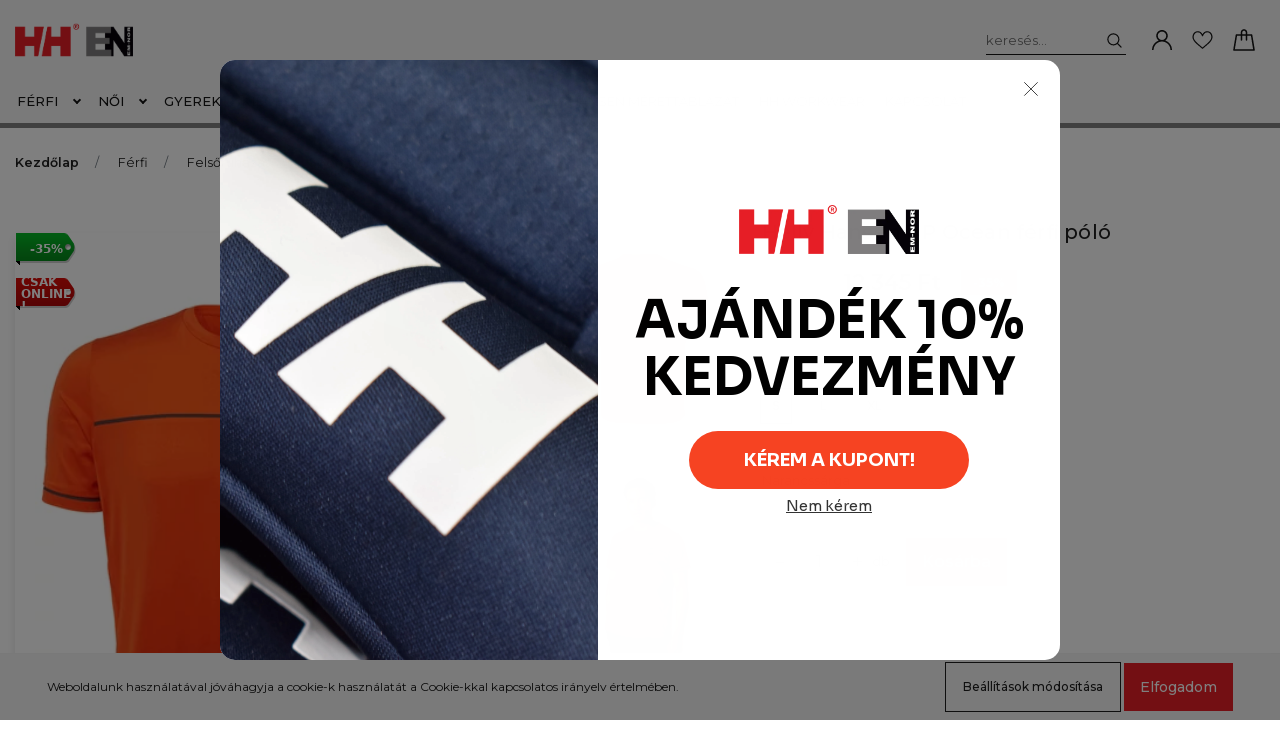

--- FILE ---
content_type: text/html; charset=UTF-8
request_url: https://www.emnor.hu/helly-hansen-hp-ocean-ferfi-polo-8727
body_size: 21723
content:
<!DOCTYPE html>
<html lang="hu" dir="ltr">
<head>
    <title>Helly Hansen HP Ocean férfi póló - Helly Hansen -  Emnor- Hivatalos Helly Hansen márkabolt és webáruház</title>
    <meta charset="utf-8">
    <meta name="description" content="Helly Hansen HP Ocean férfi póló termékünk most 12.345 Ft-os áron elérhető. Vásároljon kényelmesen és biztonságosan webáruházunkból, akár percek alatt! Emnor az Ön webáruháza.">
    <meta name="robots" content="index, follow">
    <link rel="image_src" href="https://emnor.cdn.shoprenter.hu/custom/emnor/image/data/34238/helly-hansen-34238-300.png.webp?lastmod=1696591584.1614759176">
    <meta property="og:title" content="Helly Hansen HP Ocean férfi póló" />
    <meta property="og:type" content="product" />
    <meta property="og:url" content="https://www.emnor.hu/helly-hansen-hp-ocean-ferfi-polo-8727" />
    <meta property="og:image" content="https://emnor.cdn.shoprenter.hu/custom/emnor/image/cache/w1910h1000q100/34238/helly-hansen-34238-300.png.webp?lastmod=1696591584.1614759176" />
    <meta property="og:description" content="Helly Hansen pólóKönnyű, technikás póló gyorsan száradó tulajdonságokkal és UPF 50+ fényvédelemmel. " />
    <link href="https://emnor.cdn.shoprenter.hu/custom/emnor/image/data/Log%C3%B3/Main_HH_logo%20%281%29.png?lastmod=1638801252.1614759176" rel="icon" />
    <link href="https://emnor.cdn.shoprenter.hu/custom/emnor/image/data/Log%C3%B3/Main_HH_logo%20%281%29.png?lastmod=1638801252.1614759176" rel="apple-touch-icon" />
    <base href="https://www.emnor.hu:443" />
    <meta name="google-site-verification" content="vJikPGmo6KjqbnlMZlsn9qeacGqD_dNjIUQuJ0NEvQw" />

    <meta name="viewport" content="width=device-width, initial-scale=1, maximum-scale=1, user-scalable=0">
            <link href="https://www.emnor.hu/helly-hansen-hp-ocean-ferfi-polo-8724" rel="canonical">
    
            
                    
                <link rel="preconnect" href="https://fonts.googleapis.com">
    <link rel="preconnect" href="https://fonts.gstatic.com" crossorigin>
    <link href="https://fonts.googleapis.com/css2?family=Montserrat:ital,wght@0,300;0,400;0,500;0,600;0,700;0,800;1,300;1,400;1,800&display=swap" rel="stylesheet">
            <link rel="stylesheet" href="https://emnor.cdn.shoprenter.hu/web/compiled/css/fancybox2.css?v=1769069094" media="screen">
            <link rel="stylesheet" href="https://emnor.cdn.shoprenter.hu/custom/emnor/catalog/view/theme/milano_global/style/1736765651.1576854847.0.1767777286.css?v=null.1614759176" media="screen">
            <link rel="stylesheet" href="https://emnor.cdn.shoprenter.hu/custom/emnor/catalog/view/theme/milano_global/stylesheet/stylesheet.css?v=1767777286" media="screen">
        <script>
        window.nonProductQuality = 100;
    </script>
    <script src="//ajax.googleapis.com/ajax/libs/jquery/1.10.2/jquery.min.js"></script>
    <script>window.jQuery || document.write('<script src="https://emnor.cdn.shoprenter.hu/catalog/view/javascript/jquery/jquery-1.10.2.min.js?v=1484139539"><\/script>');</script>
    <script type="text/javascript" src="//cdn.jsdelivr.net/npm/slick-carousel@1.8.1/slick/slick.min.js"></script>

                
        
    

    <!--Header JavaScript codes--><script src="https://emnor.cdn.shoprenter.hu/web/compiled/js/base.js?v=1769069092"></script><script src="https://emnor.cdn.shoprenter.hu/web/compiled/js/countdown.js?v=1769069092"></script><script src="https://emnor.cdn.shoprenter.hu/web/compiled/js/fancybox2.js?v=1769069092"></script><script src="https://emnor.cdn.shoprenter.hu/web/compiled/js/before_starter2_head.js?v=1769069092"></script><script src="https://emnor.cdn.shoprenter.hu/web/compiled/js/before_starter2_productpage.js?v=1769069092"></script><script src="https://emnor.cdn.shoprenter.hu/web/compiled/js/productreview.js?v=1769069092"></script><script src="https://emnor.cdn.shoprenter.hu/web/compiled/js/nanobar.js?v=1769069092"></script><!--Header jQuery onLoad scripts--><script>window.countdownFormat='%D:%H:%M:%S';var BASEURL='https://www.emnor.hu';Currency={"symbol_left":"","symbol_right":" Ft","decimal_place":0,"decimal_point":",","thousand_point":".","currency":"HUF","value":1};var ShopRenter=ShopRenter||{};ShopRenter.product={"id":8727,"sku":"34238_300-S","currency":"HUF","unitName":"db","price":12345,"name":"Helly Hansen HP Ocean f\u00e9rfi p\u00f3l\u00f3","brand":"Helly Hansen","currentVariant":{"m\u00e9ret":"S","sz\u00edn":"Narancss\u00e1rga"},"parent":{"id":8724,"sku":"34238_300","unitName":"db","price":12345,"name":"Helly Hansen HP Ocean f\u00e9rfi p\u00f3l\u00f3"}};$(document).ready(function(){$('.fancybox').fancybox({maxWidth:820,maxHeight:650,afterLoad:function(){wrapCSS=$(this.element).data('fancybox-wrapcss');if(wrapCSS){$('.fancybox-wrap').addClass(wrapCSS);}},helpers:{thumbs:{width:50,height:50}}});$('.fancybox-inline').fancybox({maxWidth:820,maxHeight:650,type:'inline'});});$(window).load(function(){});</script><script src="https://emnor.cdn.shoprenter.hu/web/compiled/js/vue/manifest.bundle.js?v=1769069090"></script><script>var ShopRenter=ShopRenter||{};ShopRenter.onCartUpdate=function(callable){document.addEventListener('cartChanged',callable)};ShopRenter.onItemAdd=function(callable){document.addEventListener('AddToCart',callable)};ShopRenter.onItemDelete=function(callable){document.addEventListener('deleteCart',callable)};ShopRenter.onSearchResultViewed=function(callable){document.addEventListener('AuroraSearchResultViewed',callable)};ShopRenter.onSubscribedForNewsletter=function(callable){document.addEventListener('AuroraSubscribedForNewsletter',callable)};ShopRenter.onCheckoutInitiated=function(callable){document.addEventListener('AuroraCheckoutInitiated',callable)};ShopRenter.onCheckoutShippingInfoAdded=function(callable){document.addEventListener('AuroraCheckoutShippingInfoAdded',callable)};ShopRenter.onCheckoutPaymentInfoAdded=function(callable){document.addEventListener('AuroraCheckoutPaymentInfoAdded',callable)};ShopRenter.onCheckoutOrderConfirmed=function(callable){document.addEventListener('AuroraCheckoutOrderConfirmed',callable)};ShopRenter.onCheckoutOrderPaid=function(callable){document.addEventListener('AuroraOrderPaid',callable)};ShopRenter.onCheckoutOrderPaidUnsuccessful=function(callable){document.addEventListener('AuroraOrderPaidUnsuccessful',callable)};ShopRenter.onProductPageViewed=function(callable){document.addEventListener('AuroraProductPageViewed',callable)};ShopRenter.onMarketingConsentChanged=function(callable){document.addEventListener('AuroraMarketingConsentChanged',callable)};ShopRenter.onCustomerRegistered=function(callable){document.addEventListener('AuroraCustomerRegistered',callable)};ShopRenter.onCustomerLoggedIn=function(callable){document.addEventListener('AuroraCustomerLoggedIn',callable)};ShopRenter.onCustomerUpdated=function(callable){document.addEventListener('AuroraCustomerUpdated',callable)};ShopRenter.onCartPageViewed=function(callable){document.addEventListener('AuroraCartPageViewed',callable)};ShopRenter.customer={"userId":0,"userClientIP":"18.117.87.54","userGroupId":8,"customerGroupTaxMode":"gross","customerGroupPriceMode":"only_gross","email":"","phoneNumber":"","name":{"firstName":"","lastName":""}};ShopRenter.theme={"name":"milano_global","family":"milano","parent":""};ShopRenter.shop={"name":"emnor","locale":"hu","currency":{"code":"HUF","rate":1},"domain":"emnor.myshoprenter.hu"};ShopRenter.page={"route":"product\/product","queryString":"helly-hansen-hp-ocean-ferfi-polo-8727"};ShopRenter.formSubmit=function(form,callback){callback();};let loadedAsyncScriptCount=0;function asyncScriptLoaded(position){loadedAsyncScriptCount++;if(position==='body'){if(document.querySelectorAll('.async-script-tag').length===loadedAsyncScriptCount){if(/complete|interactive|loaded/.test(document.readyState)){document.dispatchEvent(new CustomEvent('asyncScriptsLoaded',{}));}else{document.addEventListener('DOMContentLoaded',()=>{document.dispatchEvent(new CustomEvent('asyncScriptsLoaded',{}));});}}}}</script><script type="text/javascript"src="https://emnor.cdn.shoprenter.hu/web/compiled/js/vue/customerEventDispatcher.bundle.js?v=1769069090"></script><!--Custom header scripts--><script type="module"src="https://widget.molin.ai/shop-ai.js?w=78wfrhf7"></script><script id="mcjs">!function(c,h,i,m,p){m=c.createElement(h),p=c.getElementsByTagName(h)[0],m.async=1,m.src=i,p.parentNode.insertBefore(m,p)}(document,"script","https://chimpstatic.com/mcjs-connected/js/users/a0170eef0060f9fcb98136f28/678529b3f743ad977deaafbf4.js");</script>                <script>window["bp"]=window["bp"]||function(){(window["bp"].q=window["bp"].q||[]).push(arguments);};window["bp"].l=1*new Date();scriptElement=document.createElement("script");firstScript=document.getElementsByTagName("script")[0];scriptElement.async=true;scriptElement.src='https://pixel.barion.com/bp.js';firstScript.parentNode.insertBefore(scriptElement,firstScript);window['barion_pixel_id']='BP-OH0CQYkcdN-34';bp('init','addBarionPixelId','BP-OH0CQYkcdN-34');</script><noscript>
    <img height="1" width="1" style="display:none" alt="Barion Pixel" src="https://pixel.barion.com/a.gif?ba_pixel_id='BP-OH0CQYkcdN-34'&ev=contentView&noscript=1">
</noscript>
                        <script type="text/javascript" src="https://emnor.cdn.shoprenter.hu/web/compiled/js/vue/fullBarionPixel.bundle.js?v=1769069090"></script>


                                <script type="text/javascript" src="https://emnor.cdn.shoprenter.hu/web/compiled/js/vue/TikTokClickIdListener.bundle.js?v=1769069090"></script>

            <script>window.dataLayer=window.dataLayer||[];function gtag(){dataLayer.push(arguments)};var ShopRenter=ShopRenter||{};ShopRenter.config=ShopRenter.config||{};ShopRenter.config.googleConsentModeDefaultValue="denied";</script>                        <script type="text/javascript" src="https://emnor.cdn.shoprenter.hu/web/compiled/js/vue/googleConsentMode.bundle.js?v=1769069090"></script>

            <!-- Meta Pixel Code -->
<script>
!function(f,b,e,v,n,t,s)
{if(f.fbq)return;n=f.fbq=function(){n.callMethod?
n.callMethod.apply(n,arguments):n.queue.push(arguments)};
if(!f._fbq)f._fbq=n;n.push=n;n.loaded=!0;n.version='2.0';
n.queue=[];t=b.createElement(e);t.async=!0;
t.src=v;s=b.getElementsByTagName(e)[0];
s.parentNode.insertBefore(t,s)}(window, document,'script',
'https://connect.facebook.net/en_US/fbevents.js');
fbq('consent', 'revoke');
fbq('init', '1053341846951206');
fbq('track', 'PageView');
document.addEventListener('AuroraProductPageViewed', function(auroraEvent) {
                    fbq('track', 'ViewContent', {
                        content_type: 'product',
                        content_ids: [auroraEvent.detail.product.id.toString()],
                        value: parseFloat(auroraEvent.detail.product.grossUnitPrice),
                        currency: auroraEvent.detail.product.currency
                    }, {
                        eventID: auroraEvent.detail.event.id
                    });
                });
document.addEventListener('AuroraAddedToCart', function(auroraEvent) {
    var fbpId = [];
    var fbpValue = 0;
    var fbpCurrency = '';

    auroraEvent.detail.products.forEach(function(item) {
        fbpValue += parseFloat(item.grossUnitPrice) * item.quantity;
        fbpId.push(item.id);
        fbpCurrency = item.currency;
    });


    fbq('track', 'AddToCart', {
        content_ids: fbpId,
        content_type: 'product',
        value: fbpValue,
        currency: fbpCurrency
    }, {
        eventID: auroraEvent.detail.event.id
    });
})
window.addEventListener('AuroraMarketingCookie.Changed', function(event) {
            let consentStatus = event.detail.isAccepted ? 'grant' : 'revoke';
            if (typeof fbq === 'function') {
                fbq('consent', consentStatus);
            }
        });
</script>
<noscript><img height="1" width="1" style="display:none"
src="https://www.facebook.com/tr?id=1294301739095124&ev=PageView&noscript=1"
/></noscript>
<!-- End Meta Pixel Code -->
            <!-- Google Tag Manager -->
<script>(function(w,d,s,l,i){w[l]=w[l]||[];w[l].push({'gtm.start':
new Date().getTime(),event:'gtm.js'});var f=d.getElementsByTagName(s)[0],
j=d.createElement(s),dl=l!='dataLayer'?'&l='+l:'';j.async=true;j.src=
'https://www.googletagmanager.com/gtm.js?id='+i+dl;f.parentNode.insertBefore(j,f);
})(window,document,'script','dataLayer','GTM-WJZQPXTM');</script>
<!-- End Google Tag Manager -->
            
            
                <!--Global site tag(gtag.js)--><script async src="https://www.googletagmanager.com/gtag/js?id=G-E7M85Y1VDM"></script><script>window.dataLayer=window.dataLayer||[];function gtag(){dataLayer.push(arguments);}
gtag('js',new Date());gtag('config','G-E7M85Y1VDM');</script>                                <script type="text/javascript" src="https://emnor.cdn.shoprenter.hu/web/compiled/js/vue/GA4EventSender.bundle.js?v=1769069090"></script>

    
    
</head>

    
<body id="body" class="page-body product-page-body show-quantity-in-module milano_global-body desktop-device" role="document">
<!--Google Tag Manager(noscript)--><noscript><iframe src="https://www.googletagmanager.com/ns.html?id=GTM-WJZQPXTM"
height="0"width="0"style="display:none;visibility:hidden"></iframe></noscript><!--End Google Tag Manager(noscript)-->
                    

<!-- cached --><div class="Fixed nanobar js-nanobar-first-login">
    <div class="container nanobar-container">
        <div class="row flex-column flex-sm-row">
            <div class="col-12 col-sm-6 col-lg-8 nanobar-text-cookies align-self-center text-sm-left">
                Weboldalunk használatával jóváhagyja a cookie-k használatát a Cookie-kkal kapcsolatos irányelv értelmében.
            </div>
            <div class="col-12 col-sm-6 col-lg-4 nanobar-buttons mt-3 m-sm-0 text-center text-sm-right nanobar-action-buttons">
                <a href="" class="btn btn-outline-primary nanobar-settings-button js-nanobar-settings-button">
                    Beállítások módosítása
                </a>
                <a href="" class="btn btn-primary nanobar-btn js-nanobar-close-cookies"
                   data-button-save-text="Beállítások mentése">
                    Elfogadom
                </a>
            </div>
        </div>
        <div class="nanobar-cookies js-nanobar-cookies flex-column flex-sm-row text-left pt-3 mt-3"
             style="display: none;">
            <div class="form-check pt-2 pb-2 pr-2 mb-0">
                <div class="custom-control custom-checkbox">
                    <input id="required_cookies" class="custom-control-input" type="checkbox" name="required_cookies" disabled checked/>
                    <label for="required_cookies" class="custom-control-label">
                        Szükséges cookie-k
                        <div class="cookies-help-text">
                            Ezek a cookie-k segítenek abban, hogy a webáruház használható és működőképes legyen.
                        </div>
                    </label>
                </div>
            </div>
            <div class="form-check pt-2 pb-2 pr-2 mb-0">
                <div class="custom-control custom-checkbox">
                    <input id="marketing_cookies" class="custom-control-input js-nanobar-marketing-cookies" type="checkbox"
                           name="marketing_cookies"  checked />
                    <label for="marketing_cookies" class="custom-control-label">
                        Marketing cookie-k
                        <div class="cookies-help-text">
                            Ezeket a cookie-k segítenek abban, hogy az Ön érdeklődési körének megfelelő reklámokat és termékeket jelenítsük meg a webáruházban.
                        </div>
                    </label>
                </div>
            </div>
        </div>
    </div>
</div>

<script>
    (function ($) {
        $(document).ready(function () {
            new AuroraNanobar.FirstLogNanobarCheckbox(jQuery('.js-nanobar-first-login'), 'bottom');
        });
    })(jQuery);
</script>
<style>
    body[data-nanobar-position="top"] .product-sticky-wrapper-mobile {
        top: auto;
        bottom: 0;
    }

    @media only screen and (min-width: 992px) {
        body[data-nanobar-position="top"] .sticky-top {
            top: auto;
        }
    }
</style>
<!-- /cached -->
<!-- cached --><div class="Fixed nanobar js-nanobar-free-shipping">
    <div class="container nanobar-container">
        <button type="button" class="close js-nanobar-close" aria-label="Close">
            <span aria-hidden="true">&times;</span>
        </button>
        <div class="nanobar-text px-3"></div>
    </div>
</div>

<script>$(document).ready(function(){document.nanobarInstance=new AuroraNanobar.FreeShippingNanobar($('.js-nanobar-free-shipping'),'bottom','0','','1');});</script><!-- /cached -->
                <!-- page-wrap -->
                    <div class="page-wrap">
                                                            
    <header class="sticky-top sticky-head d-none d-lg-block">
        <div class="container-fluid header-container">
            <div class="header-middle row no-gutters align-items-center justify-content-between">
                <div class="header-middle-left">
                    <!-- cached -->
    <a class="navbar-brand header-logo" href="/"><img style="border: 0; max-width: 634px;" src="https://emnor.cdn.shoprenter.hu/custom/emnor/image/cache/w634h429m00/Log%C3%B3/hhen4.png?v=1614770538" title="emnor" alt="emnor" /></a>
<!-- /cached -->
                </div>
                <div class="header-middle-center mr-auto">
                    <nav class="navbar navbar-expand-lg justify-content-start">
                        


                    
            <div id="module_category_wrapper" class="module-category-wrapper">
    
    <div id="category"
         class="module content-module header-position hide-top category-module" >
                <div class="module-body">
                        <div id="category-nav">
            

<ul class="nav nav-pills category category-menu sf-menu sf-horizontal cached">
    <li id="cat_157"
    class="nav-item item category-list module-list parent even dropDownParent align-1">
    <a href="https://www.emnor.hu/ferfi" class="nav-link">
        Férfi
    </a>
    <div class="children js-subtree-dropdown subtree-dropdown">
        <div class="subtree-arrow"></div>
        <div style="width: 1920px; height: 300px"
             class="subtree-dropdown-inner">
            <div class="row custom-dropdown-menu">
	<div class="col-sm-8">
		<div class="row">
			<div class="col">
				<h4><a href="http://www.emnor.hu/ferfi-157/kabatok-160">KABÁTOK</a></h4>

				<ul class="list-unstyled">
					<li><a href="https://emnor.shoprenter.hu/ferfi-157/kabatok-160/utcai-kabat-dzseki-161">Utcai kabát, dzseki</a></li>
					<li><a href="https://emnor.shoprenter.hu/ferfi-157/kabatok-160/Vitorlás-kabát-Viharkabát-173">Vitorlás kabát, viharkabát</a></li>
					<li><a href="https://emnor.shoprenter.hu/ferfi-157/kabatok-160/turakabat-esokabat-170">Túrakabát, esőkabát</a></li>
					<li class="pt-3"><a class="text-muted" href="https://emnor.shoprenter.hu/ferfi-157/kabatok-160">Összes...</a></li>
				</ul>
			</div>

			<div class="col">
				<h4><a href="https://www.emnor.hu/ferfi-157/cipok-162">CIPŐK</a></h4>

				<ul class="list-unstyled">
					<li><a href="https://emnor.shoprenter.hu/ferfi-157/cipok-162/utcai-cipo-176">Utcai és vitorlás cipők</a></li>
					<li><a href="https://emnor.shoprenter.hu/ferfi-157/cipok-162/vitorlas-cipo-180">Bakancsok és túra cipők</a></li>
					<li><a href="https://www.emnor.hu/ferfi-157/cipok-162/papucsok-311">Papucsok</a></li>
					<li class="pt-3"><a class="text-muted" href="https://emnor.shoprenter.hu/ferfi-157/cipok-162">Összes...</a></li>
				</ul>
			</div>

			<div class="col">
				<h4><a href="https://www.emnor.hu/ferfi-157/felsok-163">FELSŐRUHÁZAT</a></h4>

				<ul class="list-unstyled">
					<li><a href="https://emnor.shoprenter.hu/ferfi-157/felsok-163/polok-trikok-183">Pólók, trikók</a></li>
					<li><a href="https://emnor.shoprenter.hu/ferfi-157/felsok-163/galleros-polo-184">Galléros póló</a></li>
					<li><a href="https://emnor.shoprenter.hu/ferfi-157/felsok-163/hosszu-ujju-polo-185">Hosszú ujjú póló</a></li>
					<li><a href="https://emnor.shoprenter.hu/ferfi-157/felsok-163/ing-189">Ing</a></li>
					<li><a href="https://emnor.shoprenter.hu/ferfi-157/felsok-163/pulover-190">Pulóver</a></li>
					<li><a href="https://www.emnor.hu/ferfi-157/felsok-163/melleny-192">Mellények</a></li>
					<li class="pt-3"><a class="text-muted" href="https://emnor.shoprenter.hu/ferfi-157/felsok-163">Összes...</a></li>
				</ul>
			</div>

			<div class="col">
				<h4><a href="https://www.emnor.hu/ferfi-157/nadragok-165">NADRÁGOK</a></h4>

				<ul class="list-unstyled">
					<li><a href="https://emnor.shoprenter.hu/ferfi-157/nadragok-165/utcai-nadrag-198">Utcai nadrág</a></li>
					<li><a href="https://www.emnor.hu/ferfi-157/nadragok-165/rovid-es-vitorlas-nadrag">Rövid és vitorlás nadrág</a></li>
					<li><a class="text-muted" href="https://emnor.shoprenter.hu/ferfi-157/nadragok-165">Összes...</a></li>
				</ul>
			</div>

			<div class="col-sm-4">
				<div class="row">
					<div class="col col-with-pic"><a href="/promocio">
						<img alt="" class="img-fluid" src="https://emnor.cdn.shoprenter.hu/custom/emnor/image/cache/w0h0q100np1/Log%C3%B3/_Q6A1343.jpg?v=1768210310" /> </a>
					</div>
				</div>
			</div>
		</div>
	</div>
</div>
        </div>
    </div>
</li><li id="cat_158"
    class="nav-item item category-list module-list parent odd dropDownParent align-1">
    <a href="https://www.emnor.hu/helly-hansen-noi" class="nav-link">
        Női 
    </a>
    <div class="children js-subtree-dropdown subtree-dropdown">
        <div class="subtree-arrow"></div>
        <div style="width: 1920px; height: 300px"
             class="subtree-dropdown-inner">
            <div class="row custom-dropdown-menu">
	<div class="col-sm-8">
		<div class="row">
			<div class="col">
				<h4><a href="https://www.emnor.hu/noi-158/kabatok-211">KABÁTOK</a></h4>

				<ul class="list-unstyled">
					<li><a href="https://emnor.shoprenter.hu/noi-158/kabatok-211/utcai-kabat-dzseki-218">Utcai kabát, dzseki</a></li>
					<li><a href="https://emnor.shoprenter.hu/noi-158/kabatok-211/turakabat-esokabat-221">Túrakabát, esőkabát</a></li>
					<li><a href="https://www.emnor.hu/noi-158/kabatok-211/vitorlas-kabat-viharkabat-224">Vitorlás kabát, viharkabát</a><a class="text-muted" href="https://emnor.shoprenter.hu/noi-158/kabatok-211">Összes...</a></li>
				</ul>
			</div>

			<div class="col">
				<h4><a href="https://www.emnor.hu/noi-158/cipok-212">CIPŐK</a></h4>

				<ul class="list-unstyled">
					<li><a href="https://emnor.shoprenter.hu/noi-158/cipok-212/utcai-cipo-227">Utcai cipő</a></li>
					<li><a href="https://emnor.shoprenter.hu/noi-158/cipok-212/bakancsok-228">Bakancsok</a></li>
					<li><a href="https://www.emnor.hu/noi-158/cipok-212/papucsok-312">Papucsok</a></li>
					<li><a href="https://www.emnor.hu/noi-158/cipok-212/gumicsizma-233">Gumicsizma</a></li>
					<li class="pt-3"><a class="text-muted" href="https://emnor.shoprenter.hu/noi-158/cipok-212">Összes...</a></li>
				</ul>
			</div>

			<div class="col">
				<h4><a href="/www.emnor.hu/noi-158/felsok-213">FELSŐRUHÁZAT</a></h4>

				<ul class="list-unstyled">
					<li><a href="https://emnor.shoprenter.hu/noi-158/felsok-213/polok-trikok-235">Pólók Trikók</a></li>
					<li><a href="https://www.emnor.hu/noi-158/ruhak-szoknyak-310">Ruhák és szoknyák</a></li>
					<li><a href="https://emnor.shoprenter.hu/noi-158/felsok-213/galleros-polo-236">Galléros póló</a></li>
					<li><a href="https://emnor.shoprenter.hu/noi-158/felsok-213/hosszu-ujju-polo-237">Hosszú ujjú póló</a></li>
					<li><a href="https://www.emnor.hu/noi-158/felsok-213/pulover-242">Pulóver</a></li>
					<li class="pt-3"><a class="text-muted" href="https://emnor.shoprenter.hu/noi-158/felsok-213">Összes...</a></li>
				</ul>
			</div>

			<div class="col">
				<h4><a href="https://www.emnor.hu/noi-158/nadragok-215">NADRÁGOK</a></h4>

				<ul class="list-unstyled">
					<li><a href="https://emnor.shoprenter.hu/noi-158/nadragok-215/utcai-nadragok-shortok250">Utcai nadrágok, shortok</a></li>
					<li class="pt-3"><a class="text-muted" href="https://emnor.shoprenter.hu/noi-158/nadragok-215">Összes...</a></li>
				</ul>
			</div>
		</div>
	</div>

	<div class="col-sm-4">
		<div class="row">
			<div class="col col-with-pic"><a href="/promocio">
				<img alt="" class="img-fluid" src="https://emnor.cdn.shoprenter.hu/custom/emnor/image/cache/w0h0q100np1/ckeditor/HH-Sailing-S21_Q9A1295.jpg?v=1768828405" /> </a>
			</div>
		</div>
	</div>
</div>
        </div>
    </div>
</li><li id="cat_159" class="nav-item item category-list module-list even">
    <a href="https://www.emnor.hu/gyerek" class="nav-link">
        Gyerek
    </a>
    </li><li id="cat_362" class="nav-item item category-list module-list parent odd">
    <a href="https://www.emnor.hu/kiegeszitok" class="nav-link">
        Kiegészítők
    </a>
            <ul class="nav flex-column children"><li id="cat_421" class="nav-item item category-list module-list even">
    <a href="https://www.emnor.hu/kiegeszitok/alsonemuk" class="nav-link">
        Alsónemű
    </a>
    </li><li id="cat_374" class="nav-item item category-list module-list odd">
    <a href="https://www.emnor.hu/kiegeszitok/mentomellenyek" class="nav-link">
        Mentőmellények
    </a>
    </li><li id="cat_375" class="nav-item item category-list module-list even">
    <a href="https://www.emnor.hu/kiegeszitok/furdoruhak" class="nav-link">
        Fürdőruhák
    </a>
    </li><li id="cat_364" class="nav-item item category-list module-list odd">
    <a href="https://www.emnor.hu/kiegeszitok/baseballsapkak" class="nav-link">
        Baseball sapkák
    </a>
    </li><li id="cat_373" class="nav-item item category-list module-list even">
    <a href="https://www.emnor.hu/kiegeszitok/taskak-hatizsakok" class="nav-link">
        Táskák, hátizsákok
    </a>
    </li><li id="cat_366" class="nav-item item category-list module-list odd">
    <a href="https://www.emnor.hu/kiegeszitok/zoknik" class="nav-link">
        Zoknik
    </a>
    </li><li id="cat_369" class="nav-item item category-list module-list even">
    <a href="https://www.emnor.hu/kiegeszitok/kesztyuk" class="nav-link">
        Kesztyűk
    </a>
    </li><li id="cat_367" class="nav-item item category-list module-list odd">
    <a href="https://www.emnor.hu/kiegeszitok/sapkak-fejpantok" class="nav-link">
        Téli sapkák, fejpántok
    </a>
    </li><li id="cat_371" class="nav-item item category-list module-list even">
    <a href="https://www.emnor.hu/kiegeszitok/salak" class="nav-link">
        Sálak
    </a>
    </li></ul>
    </li><li id="cat_389" class="nav-item item category-list module-list parent even">
    <a href="https://www.emnor.hu/online-akcio" class="nav-link">
        ONLINE AKCIÓ
    </a>
            <ul class="nav flex-column children"><li id="cat_390" class="nav-item item category-list module-list parent even">
    <a href="https://www.emnor.hu/online-akcio/ferfi-akciok" class="nav-link">
        Férfi 
    </a>
            <ul class="nav flex-column children"><li id="cat_406" class="nav-item item category-list module-list even">
    <a href="https://www.emnor.hu/online-akcio/ferfi-akciok/ferfi-cipo-akciok" class="nav-link">
        Férfi cipők 
    </a>
    </li><li id="cat_393" class="nav-item item category-list module-list odd">
    <a href="https://www.emnor.hu/online-akcio/ferfi-akciok/ferfi-felsoruhazat-akciok" class="nav-link">
        Férfi felsőruházat
    </a>
    </li><li id="cat_394" class="nav-item item category-list module-list even">
    <a href="https://www.emnor.hu/online-akcio/ferfi-akciok/ferfi-nadrag-akciok" class="nav-link">
        Férfi nadrágok
    </a>
    </li></ul>
    </li><li id="cat_396" class="nav-item item category-list module-list parent odd">
    <a href="https://www.emnor.hu/online-akcio/noi-akciok" class="nav-link">
        Női
    </a>
            <ul class="nav flex-column children"><li id="cat_403" class="nav-item item category-list module-list even">
    <a href="https://www.emnor.hu/online-akcio/noi-akciok/noi-cipo-akciok" class="nav-link">
        Női cipők
    </a>
    </li><li id="cat_397" class="nav-item item category-list module-list odd">
    <a href="https://www.emnor.hu/online-akcio/noi-akciok/noi-felsoruhazat-akciok" class="nav-link">
        Női felsőruházat
    </a>
    </li><li id="cat_400" class="nav-item item category-list module-list even">
    <a href="https://www.emnor.hu/online-akcio/noi-akciok/noi-nadrag-akciok" class="nav-link">
        Női nadrágok
    </a>
    </li></ul>
    </li><li id="cat_405" class="nav-item item category-list module-list parent even">
    <a href="https://www.emnor.hu/online-akcio/kiegeszito-akciok" class="nav-link">
        Kiegészítők
    </a>
            <ul class="nav flex-column children"><li id="cat_408" class="nav-item item category-list module-list even">
    <a href="https://www.emnor.hu/online-akcio/kiegeszito-akciok/mentomelleny-akciok" class="nav-link">
        Mentőmellények 
    </a>
    </li><li id="cat_414" class="nav-item item category-list module-list odd">
    <a href="https://www.emnor.hu/online-akcio/kiegeszito-akciok/bikini-414" class="nav-link">
        Bikini
    </a>
    </li></ul>
    </li></ul>
    </li>
</ul>

<script>$(function(){$("ul.category").superfish({animation:{opacity:'show'},popUpSelector:"ul.category,ul.children,.js-subtree-dropdown",delay:400,speed:'normal',hoverClass:'js-sf-hover'});});</script>        </div>
            </div>
                                </div>
        <script>$(document).ready(function(){if($('li.align-0.nav-item').length){$('li.align-0.nav-item').each(function(){$headerMiddleHeight=$('.header-middle').height();$leftDropdownTopPosition=$(this).position().top;$(this).find('.subtree-dropdown.children').css('top',Math.round($headerMiddleHeight-$leftDropdownTopPosition))});}
if($('li.align-1.nav-item').length){$('li.align-1.nav-item').each(function(){$fullwidthDropdownCenterPosition=$(this).outerWidth()/ 2;$fullwidthDropdownItemPosition=$(this).position().left;$(this).find('.subtree-arrow').css('left',$fullwidthDropdownItemPosition+$fullwidthDropdownCenterPosition);});}
if($('li.align-2.nav-item').length){$headerMiddleHeight=$('.header-middle').height();$('li.align-2.nav-item').each(function(){$righthDropdownCenterPosition=$(this).outerWidth()/ 2;$righthDropdownTopPosition=$(this).position().top;$(this).find('.subtree-arrow').css('right',$righthDropdownCenterPosition);$(this).find('.subtree-dropdown.children').css('top',Math.round($headerMiddleHeight-$righthDropdownTopPosition))});}});</script>
            </div>
    

                        <!-- cached -->
    <ul class="nav headermenu-list">
                    <li class="nav-item">
                <a class="nav-link" href="https://www.emnor.hu/helly-hansen-munkaruha-merettablazat"
                   target="_self"
                                       title="Helly Hansen mérettáblázat"
                >
                    Helly Hansen mérettáblázat
                </a>
                            </li>
                    <li class="nav-item">
                <a class="nav-link" href="https://www.cleanmedic.hu"
                   target="_blank"
                                       title="HH WORKWEAR"
                >
                    HH WORKWEAR
                </a>
                            </li>
                    <li class="nav-item">
                <a class="nav-link" href="https://www.emnor.hu/index.php?route=information/contact"
                   target="_self"
                                       title="Kapcsolat"
                >
                    Kapcsolat
                </a>
                            </li>
            </ul>
    <!-- /cached -->
                    </nav>
                </div>
                <div class="header-middle-right d-flex align-items-center justify-content-end">
                                            
<div class="dropdown search-module d-flex">
    <div class="input-group">
        <input class="form-control disableAutocomplete" type="text" placeholder="keresés..." value=""
               id="filter_keyword" 
               onclick="this.value=(this.value==this.defaultValue)?'':this.value;"/>
        <div class="input-group-append">
            <button class="btn py-0" onclick="moduleSearch();">
                <svg xmlns="https://www.w3.org/2000/svg" viewBox="0 0 512 512" width="15" fill="currentColor">
    <path
        d="M495 466.2L377.2 348.4c29.2-35.6 46.8-81.2 46.8-130.9C424 103.5 331.5 11 217.5 11 103.4 11 11 103.5 11 217.5S103.4 424 217.5 424c49.7 0 95.2-17.5 130.8-46.7L466.1 495c8 8 20.9 8 28.9 0 8-7.9 8-20.9 0-28.8zm-277.5-83.3C126.2 382.9 52 308.7 52 217.5S126.2 52 217.5 52C308.7 52 383 126.3 383 217.5s-74.3 165.4-165.5 165.4z"/>
</svg>

            </button>
        </div>
    </div>

    <input type="hidden" id="filter_description" value="0"/>
    <input type="hidden" id="search_shopname" value="emnor"/>
    <div id="results" class="dropdown-menu search-results"></div>
</div>


                                        <!-- cached -->
    <ul class="nav login-list">
                    <li class="nav-item nav-item-login">
                <a class="nav-link d-flex align-items-center" href="index.php?route=account/login"
                   title="Belépés">
                    <span class="d-none d-lg-flex d-xxxl-none">
                        <svg xmlns="https://www.w3.org/2000/svg" viewBox="0 0 512 512" fill="currentColor" width="20" height="20">
    <path
        d="M437.02 330.98c-27.883-27.882-61.071-48.523-97.281-61.018C378.521 243.251 404 198.548 404 148 404 66.393 337.607 0 256 0S108 66.393 108 148c0 50.548 25.479 95.251 64.262 121.962-36.21 12.495-69.398 33.136-97.281 61.018C26.629 379.333 0 443.62 0 512h40c0-119.103 96.897-216 216-216s216 96.897 216 216h40c0-68.38-26.629-132.667-74.98-181.02zM256 256c-59.551 0-108-48.448-108-108S196.449 40 256 40s108 48.448 108 108-48.449 108-108 108z"/>
</svg>

                    </span>
                    <span class="d-none d-xxxl-flex">
                        Belépés
                    </span>
                </a>
            </li>
            <li class="nav-item nav-item-register d-none">
                <a class="nav-link" href="index.php?route=account/create" title="Regisztráció">
                    Regisztráció
                </a>
            </li>
            </ul>
<!-- /cached -->
                                            <hx:include src="/_fragment?_path=_format%3Dhtml%26_locale%3Den%26_controller%3Dmodule%252Fwishlist&amp;_hash=6m7hkw0z5NOLBuxOJTHE9c3NNn22rXqkZQhcyeY2C%2F4%3D"></hx:include>
                                        <div id="js-cart">
                        <hx:include src="/_fragment?_path=_format%3Dhtml%26_locale%3Den%26_controller%3Dmodule%252Fcart&amp;_hash=32D%2FHQCiyZ6FY48qFEN96kFCgf86WhmMUYaAGruBbU8%3D"></hx:include>
                    </div>
                </div>
            </div>
        </div>
    </header>

                                    
                <main>
                                            <div id="section-header_marketing" class="section-wrapper ">
    
        <script>
        $(document).ready(function () {

            var breakpointLg = parseInt(window.getComputedStyle(document.body).getPropertyValue('--breakpoint-lg'));
            $('.header-marketing-section-row').slick({
                slidesToShow: 1,
                slidesToScroll: 1,
                autoplay: true,
                autoplaySpeed: 2000,
                mobileFirst: true,
                arrows: false,
                dots: false,
                responsive: [
                    {
                        breakpoint: breakpointLg,
                        settings: 'unslick'
                    }
                ]
            });
        });
    </script>
<style>

    .header-marketing-section-position {
        background-color: #ff0000;
        padding: 19px 0 20px 0;
    }

    .header-marketing-title {
        color: #ffffff;
        background-color: #ff0000;
        font-size: 0.6875rem;
        line-height: 0.875rem;
    }

    .header-marketing-title strong {
        color: #ffffff;
    }

    @media (max-width: 991px) {

        .header-marketing-section-position {
            padding-top: 9px;
            padding-bottom: 10px;
        }

        .header-marketing-section-row {
            flex-direction: column;
        }

        .header-marketing-section-col {
            justify-content: center;
        }
    }

    @media (min-width: 992px) {

        .header-marketing-title {
            white-space: nowrap;
        }

        .header-marketing-section-row .header-marketing-section-col {
            justify-content: center;
        }

        .header-marketing-section-row .header-marketing-section-col:first-child {
            justify-content: flex-start;
        }

        .header-marketing-section-row .header-marketing-section-col:last-child {
            justify-content: flex-end;
        }

        .header-marketing-box {
            background-color: #ff0000;
            padding: 0 15px;
        }

        .header-marketing-section-position > .container {
            position: relative;
            overflow: hidden;
        }

        .header-marketing-section-position > .container:before {
            content: "";
            display: block;
            width: 100%;
            height: 1px;
            background: #d5d5d5;
            position: absolute;
            top: 0;
            bottom: 0;
            margin: auto;
        }
    }

    @media (min-width: 1200px) {
        .header-marketing-box {
            padding: 0 40px;
        }
    }

</style>


</div>
                                                
    

    <div class="container">
                <nav aria-label="breadcrumb">
        <ol class="breadcrumb" itemscope itemtype="https://schema.org/BreadcrumbList">
                            <li class="breadcrumb-item"
                     itemprop="itemListElement" itemscope
                    itemtype="https://schema.org/ListItem">
                                            <a itemprop="item" href="https://www.emnor.hu">
                            <span itemprop="name">Kezdőlap</span>
                        </a>
                    
                    <meta itemprop="position" content="1"/>
                </li>
                            <li class="breadcrumb-item"
                     itemprop="itemListElement" itemscope
                    itemtype="https://schema.org/ListItem">
                                            <a itemprop="item" href="https://www.emnor.hu/ferfi">
                            <span itemprop="name">Férfi</span>
                        </a>
                    
                    <meta itemprop="position" content="2"/>
                </li>
                            <li class="breadcrumb-item"
                     itemprop="itemListElement" itemscope
                    itemtype="https://schema.org/ListItem">
                                            <a itemprop="item" href="https://www.emnor.hu/ferfi/felsok">
                            <span itemprop="name">Felsőruházat</span>
                        </a>
                    
                    <meta itemprop="position" content="3"/>
                </li>
                            <li class="breadcrumb-item"
                     itemprop="itemListElement" itemscope
                    itemtype="https://schema.org/ListItem">
                                            <a itemprop="item" href="https://www.emnor.hu/ferfi/felsok/sport-polo-felso">
                            <span itemprop="name">Sport póló, felső</span>
                        </a>
                    
                    <meta itemprop="position" content="4"/>
                </li>
                            <li class="breadcrumb-item active"
                    aria-current="page" itemprop="itemListElement" itemscope
                    itemtype="https://schema.org/ListItem">
                                            <span itemprop="name">Helly Hansen HP Ocean férfi póló</span>
                    
                    <meta itemprop="position" content="5"/>
                </li>
                    </ol>
    </nav>


        <div class="row">
            <section class="col one-column-content">
                <div class="flypage" itemscope itemtype="//schema.org/Product">
                                            <div class="page-head">
                            
                        </div>
                    
                                            <div class="page-body">
                                <section class="product-page-top">
        <form action="https://www.emnor.hu/index.php?route=checkout/cart" method="post" enctype="multipart/form-data" id="product">
                        <div class="row">
                                                <div class="col-12 col-sm-6 col-xl-7 product-page-left">
                    <div class="product-image-box">
                        <div class="product-image position-relative">
                                

<div class="product_badges vertical-orientation">
            
                                                                                                
                                        
        <div class="badgeitem-content badgeitem-content-id-10 badgeitem-content-color-z badgeitem-content-type-4 badge-autohelp-content autohelp" title="akció!">
            <a class="badgeitem badgeitemid_10 badgecolor_z badgetype_4"
               href="/helly-hansen-hp-ocean-ferfi-polo-8727"
                title="akció!"
               style="background: transparent url('https://www.emnor.hu/catalog/view/badges/z_4.png') top left no-repeat; width: 62px; height: 34px;"
            >
                                    <span class="badgeitem-text">
                                                    -35%
                                            </span>
                            </a>
        </div>
    

            
                                                                                                
        
        <div class="badgeitem-content badgeitem-content-id-13 badgeitem-content-color-p badgeitem-content-type-4">
            <a class="badgeitem badgeitemid_13 badgecolor_p badgetype_4"
               href="/helly-hansen-hp-ocean-ferfi-polo-8727"
               
               style="background: transparent url('https://www.emnor.hu/catalog/view/badges/p_4.png') top left no-repeat; width: 62px; height: 34px;"
            >
                                    <span class="badgeitem-text">
                                                    CSAK ONLINE!
                                            </span>
                            </a>
        </div>
    

    </div>


    <div id="product-image-container">
    <div class="product-image-row row">
        
                    <div class="col col-lg-6">
                <a href="https://emnor.cdn.shoprenter.hu/custom/emnor/image/cache/w667h1000wt1q100/34238/helly-hansen-34238-300.png.webp?lastmod=1696591584.1614759176"
                   title="Helly Hansen póló - 1/6"
                   class="product-image-link fancybox-product"
                   id="prod_image_link_1"
                   data-fancybox-group="gallery">
                    <img class="product-image product-image-item img-fluid" itemprop="image" src="https://emnor.cdn.shoprenter.hu/custom/emnor/image/cache/w390h585wt1q100/34238/helly-hansen-34238-300.png.webp?lastmod=1696591584.1614759176" data-index="1"
                         title="Helly Hansen póló" alt="Helly Hansen póló" id="image-1"/>
                </a>
            </div>
                    <div class="col col-lg-6">
                <a href="https://emnor.cdn.shoprenter.hu/custom/emnor/image/cache/w667h1000wt1q100/34238/helly-hansen-34238-300-2.png.webp?lastmod=1675332557.1614759176"
                   title="Prémium minőségű Helly Hansen férfi póló - 2/6"
                   class="product-image-link fancybox-product"
                   id="prod_image_link_2"
                   data-fancybox-group="gallery">
                    <img class="product-image product-image-item img-fluid" itemprop="image" src="https://emnor.cdn.shoprenter.hu/custom/emnor/image/cache/w390h585wt1q100/34238/helly-hansen-34238-300-2.png.webp?lastmod=1675332557.1614759176" data-index="2"
                         title="Prémium minőségű Helly Hansen férfi póló" alt="Prémium minőségű Helly Hansen férfi póló" id="image-2"/>
                </a>
            </div>
                    <div class="col col-lg-6">
                <a href="https://emnor.cdn.shoprenter.hu/custom/emnor/image/cache/w667h1000wt1q100/34238/helly-hansen-34238-300-3.png.webp?lastmod=1675332557.1614759176"
                   title="Prémium minőségű Helly Hansen férfi póló - 3/6"
                   class="product-image-link fancybox-product"
                   id="prod_image_link_3"
                   data-fancybox-group="gallery">
                    <img class="product-image product-image-item img-fluid" itemprop="image" src="https://emnor.cdn.shoprenter.hu/custom/emnor/image/cache/w390h585wt1q100/34238/helly-hansen-34238-300-3.png.webp?lastmod=1675332557.1614759176" data-index="3"
                         title="Prémium minőségű Helly Hansen férfi póló" alt="Prémium minőségű Helly Hansen férfi póló" id="image-3"/>
                </a>
            </div>
                    <div class="col col-lg-6">
                <a href="https://emnor.cdn.shoprenter.hu/custom/emnor/image/cache/w667h1000wt1q100/34238/helly-hansen-34238-300-4.png.webp?lastmod=1675332557.1614759176"
                   title="Prémium minőségű Helly Hansen férfi póló - 4/6"
                   class="product-image-link fancybox-product"
                   id="prod_image_link_4"
                   data-fancybox-group="gallery">
                    <img class="product-image product-image-item img-fluid" itemprop="image" src="https://emnor.cdn.shoprenter.hu/custom/emnor/image/cache/w390h585wt1q100/34238/helly-hansen-34238-300-4.png.webp?lastmod=1675332557.1614759176" data-index="4"
                         title="Prémium minőségű Helly Hansen férfi póló" alt="Prémium minőségű Helly Hansen férfi póló" id="image-4"/>
                </a>
            </div>
                    <div class="col col-lg-6">
                <a href="https://emnor.cdn.shoprenter.hu/custom/emnor/image/cache/w667h1000wt1q100/34238/helly-hansen-34238-300-5.png.webp?lastmod=1675332557.1614759176"
                   title="Prémium minőségű Helly Hansen férfi póló - 5/6"
                   class="product-image-link fancybox-product"
                   id="prod_image_link_5"
                   data-fancybox-group="gallery">
                    <img class="product-image product-image-item img-fluid" itemprop="image" src="https://emnor.cdn.shoprenter.hu/custom/emnor/image/cache/w390h585wt1q100/34238/helly-hansen-34238-300-5.png.webp?lastmod=1675332557.1614759176" data-index="5"
                         title="Prémium minőségű Helly Hansen férfi póló" alt="Prémium minőségű Helly Hansen férfi póló" id="image-5"/>
                </a>
            </div>
                    <div class="col col-lg-6">
                <a href="https://emnor.cdn.shoprenter.hu/custom/emnor/image/cache/w667h1000wt1q100/34238/helly-hansen-34238-300-6.png.webp?lastmod=1675332557.1614759176"
                   title="Prémium minőségű Helly Hansen férfi póló - 6/6"
                   class="product-image-link fancybox-product"
                   id="prod_image_link_6"
                   data-fancybox-group="gallery">
                    <img class="product-image product-image-item img-fluid" itemprop="image" src="https://emnor.cdn.shoprenter.hu/custom/emnor/image/cache/w390h585wt1q100/34238/helly-hansen-34238-300-6.png.webp?lastmod=1675332557.1614759176" data-index="6"
                         title="Prémium minőségű Helly Hansen férfi póló" alt="Prémium minőségű Helly Hansen férfi póló" id="image-6"/>
                </a>
            </div>
        
            </div>
</div>
<script>

    $(document).ready(function () {

        $('.fancybox-product').fancybox({
            maxWidth: 667,
            maxHeight: 1000,
            live: false,
            
            helpers: {
                thumbs: {
                    width: 50,
                    height: 50
                }
            },
            tpl: {
                next: '<a title="Következő" class="fancybox-nav fancybox-next"><span></span></a>',
                prev: '<a title="Előző" class="fancybox-nav fancybox-prev"><span></span></a>'
            }
            /*
            beforeShow: function () {
                this.title = (this.title ? '' + this.title + '<br />' : '') + 'Kép:' + (this.index + 1) + ' of ' + this.group.length;
            }*/
        });
    });
</script>

                        </div>
                            <div class="position-5-wrapper">
                    <div id="socail-media" class="social-share-module d-flex">
    
</div>

            </div>

                    </div>
                                    </div>
                <div class="col-12 col-sm-6 col-xl-5 product-page-right">
                    <h1 class="page-head-title position-relative">
                        <span class="product-page-product-name" itemprop="name">Helly Hansen HP Ocean férfi póló</span>
                                            </h1>

                                                <div class="product-page-right-box product-page-price-wrapper" itemprop="offers" itemscope
     itemtype="//schema.org/Offer">
        <div class="product-page-price-line">
        <div class="product-page-price-line-inner">
            <div class="product-page-price-label">
                <strong>
                                            Ár:
                                    </strong>
            </div>
                            <span class="product-price-original product-page-price-original">18.990 Ft</span>
                        <span class="product-price-special product-page-price-special">12.345 Ft</span>
                    </div>
                    <div class="decrease-wrapper">
                                                    <span class="decrease-text">Kedvezmény:</span>
                    <span class="decrease-amount">-35%</span>
                            </div>
                <meta itemprop="price" content="12345"/>
        <meta itemprop="priceValidUntil" content="2027-01-25"/>
        <meta itemprop="pricecurrency" content="HUF"/>
        <meta itemprop="category" content="Sport póló, felső"/>
        <link itemprop="url" href="https://www.emnor.hu/helly-hansen-hp-ocean-ferfi-polo-8727"/>
        <link itemprop="availability" href="http://schema.org/InStock"/>
    </div>
                <div class="discount-interval">
            <div class="discount-interval-item discount-interval-pretext">
                Az akció időtartama:
            </div>
            <span>2025. 06. 29. - </span>
        </div>
    </div>
                                        <div class="product-cart-box">
                                                    <!-- productattributes1r -->
                            <div class="product-attributes-select-box product-page-right-box noprint">
                                <div class="product-attribute-row">
                <div class="product-attribute-item">
                    <h6 class="product-attribute-name d-flex w-100"><strong
                            class="d-flex align-items-center">méret</strong></h6>
                    <span class="product-attribute-value">
                            <script type="text/javascript">//<![CDATA[
        function ringSelectedAction(url) {
            if ($('#quickviewPage').attr('value') == 1) {
                $.fancybox({
                    type: 'ajax',
                    wrapCSS: 'fancybox-quickview',
                    href: url
                });
            } else {
                document.location = url;
            }
        }
    jQuery(document).ready(function ($) {
        var obj = {
            data: {"8727":{"product_id":8727,"9":"1","10":"21","#attribs":{"by_id":{"9":"1","10":"21"},"by_name":{"meret":"1","szin":"21"},"by_col":{"list_9":"1","list_10":"21"}},"name":"Helly Hansen HP Ocean f\u00e9rfi p\u00f3l\u00f3","stock_status":true,"stock_status_text":false,"price":14952.7559,"tax_class_id":10,"rawUrl":"https:\/\/www.emnor.hu\/index.php?route=product\/product&product_id=8727","url":"https:\/\/www.emnor.hu\/helly-hansen-hp-ocean-ferfi-polo-8727","date_modified":"2025-07-22 14:50:58"},"8730":{"product_id":8730,"9":"4","10":"21","#attribs":{"by_id":{"9":"4","10":"21"},"by_name":{"meret":"4","szin":"21"},"by_col":{"list_9":"4","list_10":"21"}},"name":"Helly Hansen HP Ocean f\u00e9rfi p\u00f3l\u00f3","stock_status":true,"stock_status_text":false,"price":14952.7559,"tax_class_id":10,"rawUrl":"https:\/\/www.emnor.hu\/index.php?route=product\/product&product_id=8730","url":"https:\/\/www.emnor.hu\/helly-hansen-hp-ocean-ferfi-polo-8730","date_modified":"2025-08-06 08:09:53"},"8733":{"product_id":8733,"9":"5","10":"21","#attribs":{"by_id":{"9":"5","10":"21"},"by_name":{"meret":"5","szin":"21"},"by_col":{"list_9":"5","list_10":"21"}},"name":"Helly Hansen HP Ocean f\u00e9rfi p\u00f3l\u00f3","stock_status":true,"stock_status_text":false,"price":14952.7559,"tax_class_id":10,"rawUrl":"https:\/\/www.emnor.hu\/index.php?route=product\/product&product_id=8733","url":"https:\/\/www.emnor.hu\/helly-hansen-hp-ocean-ferfi-polo-8733","date_modified":"2025-08-06 08:10:07"}},
            count:0,
            debug:false,
            find:function (tries) {
                if (typeof console === 'undefined') {
                    this.debug = false;
                }
                var ret = false;
                for (var i = 0; i < tries.length; i++) {
                    var data = tries[i];
                    $.each(this.data, function ($prodId, dat) {
                        if (ret) {
                            return;
                        } // szebb lenne a continue
                        var ok = true;
                        $.each(data, function ($attrId, $val) {
                            if (ok && dat[ $attrId ] != $val) {
                                ok = false;
                            }
                        });
                        if (ok) {
                            ret = $prodId;
                        }
                    });
                    if (false !== ret) {
                        return this.data[ret];
                    }
                }
                return false;
            }
        };
        $('.ringselect').change(function () {
            $('body').append('<div id="a2c_btncover"/>');
            cart_button = $('#add_to_cart');
            if (cart_button.length > 0) {
                $('#a2c_btncover').css({
                    'position': 'absolute',
                    width: cart_button.outerWidth(),
                    height: cart_button.outerHeight(),
                    top: cart_button.offset().top,
                    left: cart_button.offset().left,
                    opacity: .5,
                    'z-index': 200,
                    background: '#fff'
                });
            }
            var values = {};
            var tries = [];
            $('.ringselect').each(function () {
                values[ $(this).attr('attrid') ] = $(this).val();
                var _val = {};
                $.each(values, function (i, n) {
                    _val[i] = n;
                });
                tries.push(_val);
            });
            var varia = obj.find(tries.reverse());
            if (
                    false !== varia
                            && varia.url
                    ) {
                ringSelectedAction(varia.url);
            }
            $('#a2c_btncover').remove();
        });

    });
    //]]></script>
    
<input class="ringselect" type="hidden" value="1" attrid="9"/><ul class="ring-list list-list"><li class="variable selected instock"><a href="https://www.emnor.hu/helly-hansen-hp-ocean-ferfi-polo-8727" class="variable-link" title="Helly Hansen HP Ocean férfi póló"">S</a></li><li class="variable instock"><a href="https://www.emnor.hu/helly-hansen-hp-ocean-ferfi-polo-8730" class="variable-link" title="Helly Hansen HP Ocean férfi póló"">L</a></li><li class="variable instock"><a href="https://www.emnor.hu/helly-hansen-hp-ocean-ferfi-polo-8733" class="variable-link" title="Helly Hansen HP Ocean férfi póló"">XL</a></li></ul>
                    </span>
                </div>
            </div>
                                <div class="product-attribute-row">
                <div class="product-attribute-item">
                    <h6 class="product-attribute-name d-flex w-100"><strong
                            class="d-flex align-items-center">szín</strong></h6>
                    <span class="product-attribute-value">
                        Narancssárga
                    </span>
                </div>
            </div>
                        </div>
                            <!-- /productattributes1r -->
                        
                                                                            
                        
                                                    <div class="product-addtocart">
    <div class="product-addtocart-wrapper">
        <span class="cart-icon-svg">
            <svg xmlns="https://www.w3.org/2000/svg" viewBox="0 0 129 129" fill="currentColor" width="24"
     height="24">
    <path
        d="M109.1 36.8c-.3-2-2-3.4-4-3.4h-23V24c0-9.7-7.9-17.6-17.6-17.6-9.7 0-17.6 7.9-17.6 17.6v9.4h-23c-2 0-3.7 1.4-4 3.4l-13.4 81c-.2 1.2.1 2.4.9 3.3.8.9 1.9 1.4 3.1 1.4h108.1c2.3 0 4.1-1.8 4.1-4.1 0-.5-.1-.9-.2-1.3l-13.4-80.3zM55.1 24c0-5.2 4.2-9.4 9.4-9.4s9.4 4.2 9.4 9.4v9.4H55.1V24zm-39.8 90.4l12.1-72.8h19.5v22.9c0 2.3 1.8 4.1 4.1 4.1s4.1-1.8 4.1-4.1V41.6h18.8v22.9c0 2.3 1.8 4.1 4.1 4.1s4.1-1.8 4.1-4.1V41.6h19.5l12.1 72.8H15.3z"/>
</svg>        </span>
        <div class="product_table_quantity"><span class="quantity-text">Menny.:</span><input class="quantity_to_cart quantity-to-cart" type="number" min="1" step="1" name="quantity" aria-label="quantity input"value="1"/><span class="quantity-name-text">db</span></div><div class="product_table_addtocartbtn"><a rel="nofollow, noindex" href="https://www.emnor.hu/index.php?route=checkout/cart&product_id=8727&quantity=1" data-product-id="8727" data-name="Helly Hansen HP Ocean férfi póló" data-price="12344.999948" data-quantity-name="db" data-price-without-currency="12345.00" data-currency="HUF" data-product-sku="34238_300-S" data-brand="Helly Hansen" id="add_to_cart" class="button btn btn-primary button-add-to-cart"><span>Kosárba</span></a></div>
        <div>
            <input type="hidden" name="product_id" value="8727"/>
            <input type="hidden" name="product_collaterals" value=""/>
            <input type="hidden" name="product_addons" value=""/>
            <input type="hidden" name="redirect" value="https://www.emnor.hu/index.php?route=product/product&amp;product_id=8727"/>
                    </div>
    </div>
    <div class="text-minimum-wrapper small text-muted">
                    </div>
</div>
<script>
    if ($('.notify-request').length) {
        $('#body').on('keyup keypress', '.quantity_to_cart.quantity-to-cart', function (e) {
            if (e.which === 13) {
                return false;
            }
        });
    }

    $(function () {
        var $productAddtocartWrapper = $('.product-page-right,.product-quickview-right,.product-sticky-wrapper-mobile');
        if ($('.product-addtocart .button-add-to-cart').length) {
            $productAddtocartWrapper.find('.product-addtocart .button-add-to-cart').prepend($productAddtocartWrapper.find('.cart-icon-svg').css('opacity','1'));
        }

        $(window).on('beforeunload', function () {
            $('a.button-add-to-cart:not(.disabled)').removeAttr('href').addClass('disabled button-disabled');
        });
    });
</script>
    <script>
        (function () {
            var clicked = false;
            var loadingClass = 'cart-loading';

            $('#add_to_cart').click(function clickFixed(event) {
                if (clicked === true) {
                    return false;
                }

                if (window.AjaxCart === undefined) {
                    var $this = $(this);
                    clicked = true;
                    $this.addClass(loadingClass);
                    event.preventDefault();

                    $(document).on('cart#listener-ready', function () {
                        clicked = false;
                        event.target.click();
                        $this.removeClass(loadingClass);
                    });
                }
            });
        })();
    </script>

                                            </div>
                        <div class="position-1-wrapper">
        <table class="product-parameters table">
                            
                                <tr class="product-parameter-row product-short-description-row">
        <td colspan="2" class="param-value product-short-description">
            <p><strong>Helly Hansen póló</strong>
</p>
<p>Könnyű, technikás póló gyorsan száradó tulajdonságokkal és UPF 50+ fényvédelemmel. 
</p>
        </td>
    </tr>

                            
                            <tr class="product-parameter-row productsku-param-row">
    <td class="param-label productsku-param">Cikkszám:</td>
    <td class="param-value productsku-param"><span itemprop="sku" content="34238_300-S">34238_300-S</span></td>
</tr>
                            <tr class="product-parameter-row productstock-param-row stock_status_id-9">
    <td class="param-label productstock-param">Elérhetőség:</td>
    <td class="param-value productstock-param"><span style="color:#177537;">Raktáron</span></td>
</tr>

                                <tr class="product-parameter-row manufacturer-param-row">
        <td class="param-label manufacturer-param">Gyártó:</td>
        <td class="param-value manufacturer-param">
                                        <a href="https://www.emnor.hu/helly-hansen-m-32">
                    <span itemprop="brand">
                        Helly Hansen
                    </span>
                </a>
                    </td>
    </tr>

                    </table>
    </div>


                </div>
            </div>
        </form>
    </section>
    <section class="product-page-middle-2">
        <div class="row">
            <div class="col-12 column-content one-column-content product-one-column-content">
                
                
            </div>
        </div>
    </section>
    <section class="product-page-middle-3">
        <div class="row product-positions-tabs">
            <div class="col-12">
                            <div class="position-3-wrapper">
            <div class="position-3-container">
                <ul class="nav nav-tabs justify-content-lg-center" id="flypage-nav" role="tablist">
                                                                        <li class="nav-item">
                                <a class="nav-link js-scrollto-productdescription disable-anchorfix accordion-toggle active"
                                   id="productdescription-tab" data-toggle="tab" href="#tab-productdescription" role="tab"
                                   title="Leírás és Paraméterek" data-tab="#tab_productdescription">
                                   <span>
                                       Leírás és Paraméterek
                                   </span>
                                </a>
                            </li>
                                                                                                <li class="nav-item">
                                <a class="nav-link js-scrollto-productreview disable-anchorfix accordion-toggle "
                                   id="productreview-tab" data-toggle="tab" href="#tab-productreview" role="tab"
                                   title="Vélemények" data-tab="#tab_productreview">
                                   <span>
                                       Vélemények
                                   </span>
                                </a>
                            </li>
                                                            </ul>
                <div class="tab-content">
                                                                        <div class="tab-pane fade show active" id="tab-productdescription"
                                 role="tabpanel" aria-labelledby="productdescription-tab" data-tab="#tab_productdescription">
                                


                    
        <div id="productdescription-wrapper" class="module-productdescription-wrapper">

    <div id="productdescription"
         class="module home-position product-position productdescription" >
            <div class="module-head">
        <h3 class="module-head-title">Leírás és Paraméterek</h3>
    </div>
        <div class="module-body">
                                    <span class="product-desc" itemprop="description"><p><p><strong>Helly Hansen póló</strong>
</p>
<p>Könnyű, technikás póló gyorsan száradó tulajdonságokkal és UPF 50+ fényvédelemmel. <br />
	​A vízen töltött meleg napokra készült, ez a felső olyan technikai anyagból készült, amely hűvös lesz, ha felmelegít a nap. Az anyag nemcsak gyorsan szárad, és elvezeti a nedvességet a bőrről, hanem UPF 50+ fényvédővel is rendelkezik. Ez az póló 96%-ban Ocean Bound újrahasznosított textilből készült – olyan újrahasznosított műanyagból lett kifejlesztve, amely egyébként tengeri törmelékké válna.
</p>
<p><strong>Mosás, ápolás</strong>
</p>
<p>Gépi mosás langyos vízben 40°C-on. Fehéríteni, öblítőt használni, szárítógépben szárítani, vasalni tilos! Vegytisztítás tilos!
</p>
</p></span>
        
                    </div>
                                </div>
    
            </div>
    

                            </div>
                                                                                                <div class="tab-pane fade " id="tab-productreview"
                                 role="tabpanel" aria-labelledby="productreview-tab" data-tab="#tab_productreview">
                                


                    
    <div id="productreview_wrapper" class="module-productreview-wrapper">
    
    <div id="productreview"
         class="module home-position product-position productreview" >
            <div class="module-head">
        <h3 class="module-head-title js-scrollto-productreview">Vélemények</h3>
    </div>
        <div class="module-body">
                    <div class="product-review-list">
            <div class="module-body">
                <div id="review_msg" class="js-review-msg"></div>
                <div class="product-review-summary row mb-5">
                                            <div class="col-md-9 col-sm-8 product-review-no-reviews">
                            <div class="content d-flex align-items-center h-100 justify-content-center justify-content-sm-start">
                                <div class="no-review-icon mr-3">
                                    <?xml version="1.0" ?>
    <svg data-name="Layer 1" id="Layer_1" viewBox="0 0 128 128" xmlns="https://www.w3.org/2000/svg" width="80px" height="80px">
        <path d="M65.6,81.68l-3.49-1.54A1,1,0,1,0,61.3,82l3.49,1.54a1,1,0,0,0,.41.09,1,1,0,0,0,.4-1.92Z"/>
        <path d="M74.47,88.75,71.41,76.16a.94.94,0,0,1,.22-.85l8.64-9.66a3,3,0,0,0-2-4.9l-12.92-1a.94.94,0,0,1-.75-.46L58.12,48.1a2.94,2.94,0,0,0-5.27.36l-4.93,12a.93.93,0,0,1-.67.56L34.58,63.73a3,3,0,0,0-1.28,5.13l9.87,8.39a1,1,0,0,1,.33.81L42.18,91a3,3,0,0,0,2.93,3.25,3,3,0,0,0,1.55-.44l11-6.8a1,1,0,0,1,.87-.06l11.85,5.24a3,3,0,0,0,4.06-3.39Zm-2.26,1.42a.92.92,0,0,1-1,.14L59.37,85.07a2.93,2.93,0,0,0-2.73.19l-11,6.8a1,1,0,0,1-1.44-.91l1.32-12.88a3,3,0,0,0-1-2.55l-9.87-8.39A.94.94,0,0,1,35,65.69L47.67,63a3,3,0,0,0,2.1-1.76l4.93-12a.94.94,0,0,1,.81-.59h.07a.91.91,0,0,1,.81.47L62.9,60.3a3,3,0,0,0,2.33,1.46l12.91,1a1,1,0,0,1,.64,1.58L70.14,74a2.94,2.94,0,0,0-.67,2.66l3,12.59A.93.93,0,0,1,72.21,90.17Z"/>
        <path d="M19,36l7,5.59a2.35,2.35,0,0,0,1.46.52,2.27,2.27,0,0,0,1-.22,2.32,2.32,0,0,0,1.36-2.07l.21-8.91a.33.33,0,0,1,.15-.28l7.46-4.88a2.34,2.34,0,0,0-.5-4.17l-8.42-3a.37.37,0,0,1-.21-.23L26.07,9.74h0A2.35,2.35,0,0,0,22,8.93L16.54,16a.35.35,0,0,1-.28.14l-8.91-.44a2.34,2.34,0,0,0-2,3.66l5.07,7.34a.36.36,0,0,1,0,.32L7.25,35.37a2.33,2.33,0,0,0,.47,2.43,2.36,2.36,0,0,0,2.39.65l8.54-2.56A.35.35,0,0,1,19,36Zm-9.43.58a.34.34,0,0,1-.34-.09.32.32,0,0,1-.07-.36l3.17-8.33A2.37,2.37,0,0,0,12,25.59L7,18.25a.33.33,0,0,1,0-.36.31.31,0,0,1,.31-.17l8.91.43a2.34,2.34,0,0,0,2-.91l5.41-7.09a.34.34,0,0,1,.6.11l2.34,8.61A2.35,2.35,0,0,0,28,20.47l8.42,3a.32.32,0,0,1,.22.28.34.34,0,0,1-.15.33L29,28.91a2.3,2.3,0,0,0-1.06,1.9l-.21,8.92a.35.35,0,0,1-.2.3.33.33,0,0,1-.36-.05l-6.95-5.59a2.32,2.32,0,0,0-1.46-.51,2.52,2.52,0,0,0-.67.09Z"/>
        <path d="M103.07,51.26a1.91,1.91,0,0,0,1.68,1h.09a1.91,1.91,0,0,0,1.68-1.14l2.42-5.59,6-1.15A1.89,1.89,0,0,0,116.48,43a1.91,1.91,0,0,0-.57-2l-4.56-4,.78-6.11a1.93,1.93,0,0,0-2.88-1.9L104,32.1l-5.56-2.63a1.92,1.92,0,0,0-2,.24,1.89,1.89,0,0,0-.68,1.91l1.32,5.95-4.22,4.48a1.92,1.92,0,0,0,1.21,3.23l6.06.58ZM98.51,38.94A1.91,1.91,0,0,0,99,37.21l-1.27-5.86,5.43,2.56a1.92,1.92,0,0,0,1.79-.08l5.19-3.07-.77,6a2,2,0,0,0,.63,1.68l4.47,4-5.89,1.12a1.89,1.89,0,0,0-1.4,1.11l-2.42,5.49-2.89-5.26a1.94,1.94,0,0,0-1.49-1l-6-.6Z"/>
        <path d="M30.08,98.5l.77-6A1.92,1.92,0,0,0,30,90.64a1.89,1.89,0,0,0-2-.06l-5.16,3L17.34,91a1.92,1.92,0,0,0-2.69,2.14L16,99l-4.16,4.42a1.91,1.91,0,0,0,1.2,3.21l6,.57,2.92,5.32a1.9,1.9,0,0,0,1.67,1h.09a1.88,1.88,0,0,0,1.66-1.13l2.39-5.51,6-1.13a1.91,1.91,0,0,0,.92-3.3Zm-2.76,6.44a1.92,1.92,0,0,0-1.39,1.1l-2.38,5.4-2.83-5.17a1.9,1.9,0,0,0-1.48-1l-5.86-.6,4-4.29a1.92,1.92,0,0,0,.48-1.71l-1.25-5.76L22,95.44a1.93,1.93,0,0,0,1.78-.07l5.1-3-.75,5.9a1.91,1.91,0,0,0,.62,1.67l4.39,3.93Z"/>
        <path d="M120.8,94l-7-.59-3.49-6.09a2.08,2.08,0,0,0-1.91-1,2.05,2.05,0,0,0-1.77,1.26L103.85,94,97,95.45A2.05,2.05,0,0,0,95.41,97,2.08,2.08,0,0,0,96.06,99l5.34,4.62-.75,7a2.07,2.07,0,0,0,.94,2,2.1,2.1,0,0,0,1.11.32,2.05,2.05,0,0,0,1.06-.3l6-3.65,6.4,2.87a2.06,2.06,0,0,0,2.84-2.35l-1.61-6.88,4.71-5.2A2.06,2.06,0,0,0,120.8,94ZM116,101.24a2,2,0,0,0-.47,1.85l1.59,6.88s0,0,0,0l-6.41-2.87a2.06,2.06,0,0,0-1.9.12l-6.08,3.6.75-7a2,2,0,0,0-.7-1.78l-5.3-4.66L104.26,96a2.06,2.06,0,0,0,1.47-1.22l2.8-6.48,3.5,6.08a2.05,2.05,0,0,0,1.61,1l7,.66Z"/>
        <path d="M63,31.76a10.62,10.62,0,0,1,7,7,1,1,0,0,0,1,.7,1,1,0,0,0,1-.7,10.6,10.6,0,0,1,7-7,1,1,0,0,0,.7-1,1,1,0,0,0-.7-.95,10.64,10.64,0,0,1-7-7,1,1,0,0,0-1-.71,1,1,0,0,0-1,.71,10.66,10.66,0,0,1-7,7,1,1,0,0,0-.71.95A1,1,0,0,0,63,31.76Zm8-6.07a12.66,12.66,0,0,0,5.12,5.11A12.62,12.62,0,0,0,71,35.92a12.6,12.6,0,0,0-5.11-5.12A12.64,12.64,0,0,0,71,25.69Z"/>
        <path d="M23.54,70.93a1,1,0,0,0-1-.7,1,1,0,0,0-.95.7,5.33,5.33,0,0,1-3.53,3.53,1,1,0,0,0-.71,1,1,1,0,0,0,.71,1,5.37,5.37,0,0,1,3.53,3.53,1,1,0,0,0,.95.71,1,1,0,0,0,1-.7,5.37,5.37,0,0,1,3.53-3.54,1,1,0,0,0,.7-1,1,1,0,0,0-.7-1A5.33,5.33,0,0,1,23.54,70.93Zm-1,6.4a7.23,7.23,0,0,0-1.91-1.91,7.12,7.12,0,0,0,1.91-1.92,7.3,7.3,0,0,0,1.92,1.92A7.42,7.42,0,0,0,22.58,77.33Z"/>
        <path d="M108.05,12.93a1,1,0,0,0-1-.7,1,1,0,0,0-1,.7,5.84,5.84,0,0,1-3.88,3.88,1,1,0,0,0,0,1.92,5.84,5.84,0,0,1,3.88,3.88,1,1,0,0,0,1,.7,1,1,0,0,0,1-.7,5.88,5.88,0,0,1,3.88-3.88,1,1,0,0,0,0-1.92A5.88,5.88,0,0,1,108.05,12.93Zm-1,7.07a7.77,7.77,0,0,0-2.23-2.23,7.77,7.77,0,0,0,2.23-2.23,7.73,7.73,0,0,0,2.22,2.23A7.73,7.73,0,0,0,107.1,20Z"/>
        <path d="M92.73,78.73a5.5,5.5,0,0,1-3.64-3.64,1,1,0,0,0-1-.7,1,1,0,0,0-1,.7,5.5,5.5,0,0,1-3.64,3.64,1,1,0,0,0-.71,1,1,1,0,0,0,.71,1,5.52,5.52,0,0,1,3.64,3.64,1,1,0,0,0,1,.71,1,1,0,0,0,1-.71,5.52,5.52,0,0,1,3.64-3.64,1,1,0,0,0,.71-1A1,1,0,0,0,92.73,78.73Zm-4.59,3a7.43,7.43,0,0,0-2-2,7.57,7.57,0,0,0,2-2,7.39,7.39,0,0,0,2,2A7.26,7.26,0,0,0,88.14,81.7Z"/>
        <path d="M88.09,115.37A9.17,9.17,0,0,1,82,109.32a1,1,0,0,0-1-.71,1,1,0,0,0-1,.71,9.14,9.14,0,0,1-6.05,6.05,1,1,0,0,0,0,1.91,9.14,9.14,0,0,1,6.05,6,1,1,0,0,0,1,.71,1,1,0,0,0,1-.71,9.17,9.17,0,0,1,6.06-6,1,1,0,0,0,0-1.91Zm-7,5.16a11.1,11.1,0,0,0-4.21-4.2,11.2,11.2,0,0,0,4.21-4.21,11.17,11.17,0,0,0,4.2,4.21A11.07,11.07,0,0,0,81.08,120.53Z"/>
</svg>                                </div>
                                Erről a termékről még nem érkezett vélemény.
                            </div>
                        </div>
                    
                    <div class="col-md-3 col-sm-4">
                        <div
                            class="add-review d-flex h-100 flex-column justify-content-center align-content-center text-center ">
                            <div class="add-review-text">Írja meg véleményét!</div>
                            <button class="btn btn-primary js-i-add-review">Értékelem a terméket</button>
                        </div>
                    </div>
                </div>
                            </div>
        </div>
        <div class="product-review-form js-product-review-form" style="display: none" id="product-review-form">
            <div class="module-head" id="review_title">
                <h4 class="module-head-title mb-4">Írja meg véleményét</h4>
            </div>
            <div class="module-body">
                <div class="content">
                    <div class="form">
                        <form id="review_form" method="post" accept-charset="utf-8" action="/helly-hansen-hp-ocean-ferfi-polo-8727" enctype="application/x-www-form-urlencoded">
                            <fieldset class="fieldset content">
                                <input type="hidden" name="product_id" class="input input-hidden" id="form-element-product_id" value="8727">
                                <div class="form-group">
                                    <label for="form-element-name">Az Ön neve:</label>
                                    <input type="text" name="name" id="form-element-name" class="form-control" value="">
                                </div>
                                <div class="form-group">
                                    <label for="form-element-text">Az Ön véleménye:</label>
                                    <textarea name="text" id="form-element-text" cols="60" rows="8" class="form-control"></textarea>
                                    <small class="form-text text-muted element-description">Megjegyzés: A HTML-kód használata nem engedélyezett!</small>
                                </div>
                                <div class="form-group">
                                    <div class="element-label label-nolabel">
                                        <span class="review-prefix">Értékelés: Rossz</span>
                                        <input type="radio" name="rating" value="1" data-star="1">
                                        <input type="radio" name="rating" value="2" data-star="2">
                                        <input type="radio" name="rating" value="3" data-star="3">
                                        <input type="radio" name="rating" value="4" data-star="4">
                                        <input type="radio" name="rating"  value="5" data-star="5">
                                        <span class="review-postfix">Kitűnő</span>
                                    </div>
                                </div>
                                <div class="form-group">
                                    <input name="gdpr_consent" type="checkbox" id="form-element-checkbox">
                                    <label class="d-inline" for="form-element-checkbox">Hozzájárulok, hogy a(z) Tuboly József a hozzászólásomat a weboldalon nyilvánosan közzétegye. Kijelentem, hogy az ÁSZF-et és az adatkezelési tájékoztatót elolvastam, megértettem, hogy a hozzájárulásom bármikor visszavonhatom.</label>
                                </div>
                                <div class="form-element form-element-topyenoh">
                                    <label for="form-element-phone_number">phone_number</label><br class="lsep">
                                    <input type="text" name="phone_number" id="form-element-phone_number" class="input input-topyenoh" value="">
                                </div>
                                                            </fieldset>
                            <input type="hidden" id="review_form__token" name="csrftoken[review_form]" value="IJXUIBzEFMd1WlYTz8L0iDzSZFMpBCLLqqLlRIGJEwc">
                                                    </form>
                    </div>
                </div>
                <div class="buttons">
                    <button id="add-review-submit" class="btn btn-primary button js-add-review-submit">
                        Tovább
                    </button>
                </div>
            </div>
        </div>


        
        <script>window.addEventListener("load",()=>{productReviewHandler();});</script>            </div>
                                </div>
    
            </div>
    

                            </div>
                                                            </div>
            </div>
        </div>
    
    

            </div>
        </div>
    </section>
    <section class="product-page-middle-5 w-100">
        <div class="row">
            <div class="col-12">
                    <div class="position-4-wrapper">
        <div class="position-4-container">
                            


        

                    </div>
    </div>

            </div>
        </div>
    </section>
        <script>
        $(document).ready(function () {
            initTouchSpin();
        });

    </script>
                        </div>
                                    </div>
            </section>
        </div>
    </div>
                </main>

                                        <footer class="d-print-none">
        <div class="container">
                            <section class="column-content one-column-content footer-wide-position footer-top-1-position">
                    <div class="footer-container">
                            

                    </div>
                </section>
                        <section class="row footer-rows">
                                                    <div
                        class="col-12 col-md-6 col-lg-3 footer-col footer-col-1-position">
                            
    <div id="section-contact" class="section-wrapper ">
    
    <div class="module content-module section-module section-contact shoprenter-section">
            <div class="module-head section-module-head">
            <div class="module-head-title section-module-head-title">Helly Hansen márkabolt elérhetőség</div>
        </div>
        <div class="module-body section-module-body">
        <div class="contact-wrapper-box">
                            <p class="footer-contact-line footer-contact-address">
                    <i class="mr-2">
                        <svg version="1.1" id="Capa_1" xmlns="https://www.w3.org/2000/svg" xmlns:xlink="http://www.w3.org/1999/xlink" x="0px" y="0px"
     viewBox="0 0 512 512" xml:space="preserve" height="15" fill="currentColor">
<path d="M256,0C156.7,0,76,80.7,76,180c0,33.5,9.3,66.3,26.9,94.7l142.9,230.3c2.7,4.4,7.6,7.1,12.7,7.1c0,0,0.1,0,0.1,0
	c5.2,0,10.1-2.8,12.8-7.3l139.2-232.5c16.6-27.8,25.4-59.7,25.4-92.2C436,80.7,355.3,0,256,0z M384.9,256.8L258.3,468.2L128.4,258.8
	c-14.6-23.6-22.6-50.9-22.6-78.8c0-82.7,67.5-150.2,150.2-150.2S406.1,97.3,406.1,180C406.1,207.1,398.7,233.7,384.9,256.8z M256,90
	c-49.6,0-90,40.4-90,90c0,49.3,39.7,90,90,90c50.9,0,90-41.2,90-90C346,130.4,305.6,90,256,90z M256,240.2
	c-33.3,0-60.2-27-60.2-60.2c0-33.1,27.1-60.2,60.2-60.2s60.1,27.1,60.1,60.2C316.1,212.7,289.8,240.2,256,240.2z"/>
</svg>
                    </i>
                    8900 Zalaegerszeg Kossuth utca 61.
                </p>
                                        <p class="footer-contact-line footer-contact-phone">
                    <i class="mr-2">
                        <svg version="1.1" id="Capa_1" xmlns="https://www.w3.org/2000/svg" xmlns:xlink="http://www.w3.org/1999/xlink" x="0px" y="0px"
     viewBox="0 0 512 512" xml:space="preserve" width="13" fill="currentColor">
<path d="M498.8,377.6L435.2,314c-17.5-17.5-46.1-17.5-63.6,0l-28.9,28.9c-13.3,13.3-34.9,13.3-48.2,0L169,217.4
	c-13.3-13.3-13.3-34.9,0-48.2c4.7-4.7,18-18,28.9-28.9c17.5-17.5,17.7-45.9,0-63.7l-63.6-63.4c-17.5-17.5-46.1-17.5-63.6,0
	c-13.1,13-17.3,17.2-23.2,23c-63.3,63.3-63.3,166.2,0,229.5l198.7,198.8c63.4,63.4,166.1,63.4,229.5,0l23.1-23.1
	C516.4,423.7,516.4,395.2,498.8,377.6z M91.8,34.4c5.8-5.8,15.4-5.9,21.2,0l63.6,63.4c5.9,5.9,5.9,15.4,0,21.2l-10.6,10.6L81.3,44.8
	L91.8,34.4z M267.4,443.2L68.7,244.4c-49-49-51.6-125.8-8.3-178L145,151c-22.2,25.2-21.3,63.6,2.8,87.7l125.4,125.5c0,0,0,0,0,0
	c24.1,24.1,62.4,25,87.7,2.8l84.6,84.6C393.4,494.8,316.7,492.5,267.4,443.2z M477.6,420.1L467,430.7l-84.9-84.9l10.6-10.6
	c5.9-5.8,15.4-5.9,21.2,0l63.6,63.6C483.5,404.7,483.5,414.2,477.6,420.1z"/>
</svg>

                    </i>
                    <a href="tel:+36308905009">+36308905009</a>
                </p>
                                        <p class="footer-contact-line footer-contact-mail">
                    <i class="mr-2">
                        <svg version="1.1" id="Capa_1" xmlns="https://www.w3.org/2000/svg" xmlns:xlink="http://www.w3.org/1999/xlink" x="0px" y="0px"
     viewBox="0 0 512 512" xml:space="preserve" width="13" fill="currentColor">
<path d="M467,61H45C20.2,61,0,81.2,0,106v300c0,24.7,20.1,45,45,45h422c24.7,0,45-20.1,45-45V106C512,81.3,491.9,61,467,61z
	 M460.8,91L257,294.8L51.4,91H460.8z M30,399.8V112.1l144.5,143.2L30,399.8z M51.2,421l144.6-144.6l50.7,50.2
	c5.9,5.8,15.3,5.8,21.2,0l49.4-49.4L460.8,421H51.2z M482,399.8L338.2,256L482,112.2V399.8z"/>
</svg>
                    </i>
                    <a href="mailto:hhzeg@emnor.hu">hhzeg@emnor.hu</a>
                </p>
                                </div>
    </div>
</div>

<style>
.social-icon-img {
    width: 24px;
}

.contact-col {
    margin: 0 6px 0 0;
}

.social-icon-img {
    width: 24px;
}

.social-link-box:active,
.social-link-box:hover {
    opacity: 0.75;
}
</style>

</div>
    <!-- cached -->


                    
            <div id="module_customcontent10_wrapper" class="module-customcontent10-wrapper">
    
    <div id="customcontent10"
         class="module content-module footer-position customcontent hide-top" >
                                    <div class="module-body">
                        <p><span style="font-size:8px;"></span><span style="font-size:12px;"> 
	<img alt="" src="https://cleanmedic.shoprenter.hu/custom/cleanmedic/image/cache/w0h0q100np1/ckeditor/barion-card-strip-intl_1200px.png" style="width: 300px;" /></span>
</p>
<p><a href="https://www.instagram.com/hellyhansenzalaegerszeg" target="_blank">
	<img alt="" class="footerlogo" src="https://emnor.cdn.shoprenter.hu/custom/emnor/image/cache/w0h0q100np1/Log%C3%B3/instagram.png?v=1613981984" /></a> <a href="https://www.facebook.com/hellyhansenzalaegerszeg" target="_blank"> 
	<img alt="" class="footerlogo" src="https://emnor.cdn.shoprenter.hu/custom/emnor/image/cache/w0h0q100np1/Log%C3%B3/facebook.png?v=1613981984"/></a>
</p>
            </div>
                                </div>
    
            </div>
    
<!-- /cached -->

                    </div>
                                    <div
                        class="col-12 col-md-6 col-lg-3 footer-col footer-col-2-position">
                            <!-- cached -->


                    
            <div id="module_customcontent12_wrapper" class="module-customcontent12-wrapper">
    
    <div id="customcontent12"
         class="module content-module footer-position customcontent" >
                                    <div class="module-head">
                                <div class="module-head-title">HH Márkabolt Nyitvatartása</div>
                    </div>
                            <div class="module-body">
                        <p><span style="font-size:16px;">Hétfő                         9:00-17:30</span>
</p>
<p><span style="font-size:16px;">Kedd                         9:00-17:30</span>
</p>
<p><span style="font-size:16px;">Szerda                      9:00-17:30</span>
</p>
<p><span style="font-size:16px;">Csütörtök                 9:00-17:30</span>
</p>
<p><span style="font-size:16px;">Péntek                      9:00-17:30</span>
</p>
<p><span style="font-size:16px;">Szombat                  9:00-12:00</span>
</p>
            </div>
                                </div>
    
            </div>
    
<!-- /cached -->

                    </div>
                                    <div
                        class="col-12 col-md-6 col-lg-3 footer-col footer-col-3-position">
                            <!-- cached -->


                    
            <div id="module_information_wrapper" class="module-information-wrapper">
    
    <div id="information"
         class="module content-module footer-position information-module-list" >
                                    <div class="module-head">
                                <div class="module-head-title">Helly Hansen webshop információk</div>
                    </div>
                            <div class="module-body">
                        <div id="information-menu">
            <div class="list-group">
                                    <a class="list-group-item list-group-item-action" href="https://www.emnor.hu/helly-hansen-munkaruha-merettablazat" target="_self">Helly Hansen mérettáblázat</a>
                                    <a class="list-group-item list-group-item-action" href="https://www.emnor.hu/index.php?route=product/list&amp;latest=52" target="_self">Link a legújabb termékekre</a>
                                    <a class="list-group-item list-group-item-action" href="https://www.cleanmedic.hu" target="_blank">HH WORKWEAR</a>
                                    <a class="list-group-item list-group-item-action" href="https://www.emnor.hu/garancia-37" target="_self">Garancia</a>
                                    <a class="list-group-item list-group-item-action" href="https://www.emnor.hu/adatvedelmi-nyilatkozat-44" target="_self">Adatvédelmi nyilatkozat</a>
                                    <a class="list-group-item list-group-item-action" href="https://www.emnor.hu/fizetes-szallitas-34" target="_self">Szállítás és fizetés</a>
                                    <a class="list-group-item list-group-item-action" href="https://www.emnor.hu/adatvedelem-45" target="_self">ÁSZF</a>
                            </div>
        </div>
            </div>
                                </div>
    
            </div>
    
<!-- /cached -->

                    </div>
                                    <div
                        class="col-12 col-md-6 col-lg-3 footer-col footer-col-4-position">
                        
                    </div>
                            </section>

            
            <section class="footer-copyright">
                <div class="row">
                    <div class="col-12 col-sm-6 footer-copyright-col">
                        hhzeg@emnor.hu
                    </div>
                    <div class="col-12 col-sm-auto ml-sm-auto">
                        <div class="mobile-footer">
                            <div class="row align-items-center">
                                <div class="col col-auto">
                                    
                                </div>
                                <div class="col col-auto">
                                    
                                </div>
                            </div>
                        </div>
                    </div>
                </div>
            </section>
        </div>
    </footer>
    <button class="btn btn-primary scroll-top-button js-scroll-top">
        <svg xmlns="https://www.w3.org/2000/svg" class="icon-arrow icon-arrow-up" viewBox="0 0 34 34"
     width="20" height="20">
    <path fill="currentColor"
          d="M24.6 34.1c-0.5 0-1-0.2-1.4-0.6L8.1 18.4c-0.8-0.8-0.8-2 0-2.8L23.2 0.6c0.8-0.8 2-0.8 2.8 0s0.8 2 0 2.8l-13.7 13.7 13.7 13.7c0.8 0.8 0.8 2 0 2.8C25.6 33.9 25.1 34.1 24.6 34.1z"/>
</svg>    </button>
    <script>document.addEventListener('DOMContentLoaded',function(){function currentYPosition(){if(self.pageYOffset)return self.pageYOffset;if(document.documentElement&&document.documentElement.scrollTop)
return document.documentElement.scrollTop;if(document.body.scrollTop)return document.body.scrollTop;return 0;}
function smoothScroll(eID){var startY=currentYPosition();var stopY=0;var distance=stopY>startY?stopY-startY:startY-stopY;if(distance<100){scrollTo(0,stopY);return;}
var speed=Math.round(distance / 100);if(speed>=30)speed=30;var step=Math.round(distance / 25);var leapY=stopY>startY?startY+step:startY-step;var timer=0;if(stopY>startY){for(var i=startY;i<stopY;i+=step){setTimeout("window.scrollTo(0, "+leapY+")",timer*speed);leapY+=step;if(leapY>stopY)leapY=stopY;timer++;}return;}
for(var i=startY;i>stopY;i-=step){setTimeout("window.scrollTo(0, "+leapY+")",timer*speed);leapY-=step;if(leapY<stopY)leapY=stopY;timer++;}}
var scrollTopButton=document.querySelector('.js-scroll-top');var scrollTopBorderline=200;window.addEventListener('scroll',function(){if(document.body.scrollTop>scrollTopBorderline||document.documentElement.scrollTop>scrollTopBorderline){scrollTopButton.style.opacity='1';scrollTopButton.style.pointerEvents='auto';}else{scrollTopButton.style.opacity='0';scrollTopButton.style.pointerEvents='none';}});scrollTopButton.addEventListener('click',function(){smoothScroll(body);});});</script>
<script src="//cdnjs.cloudflare.com/ajax/libs/twitter-bootstrap/4.3.1/js/bootstrap.bundle.min.js"></script>
<script src="//cdnjs.cloudflare.com/ajax/libs/bootstrap-touchspin/4.2.5/jquery.bootstrap-touchspin.min.js"></script>
<script>document.addEventListener('DOMContentLoaded',function(){function initDetailsButtonTooltip(){$('.product-snapshot-vertical .btn-details').mouseover(function(){$(this).tooltip('show');});$('.product-snapshot-vertical .btn-details').mouseout(function(){$(this).tooltip('hide');});$('.product-snapshot-vertical .btn-quickview').mouseover(function(){$(this).tooltip('show');});}
initDetailsButtonTooltip();document.addEventListener('AuroraScrollReady',function(){initDetailsButtonTooltip();});});function initTouchSpin(){var quantityInput=$('.product-addtocart').find("input[name='quantity']:not(:hidden)");quantityInput.TouchSpin({buttondown_class:"btn btn-down",buttonup_class:"btn btn-up"});var minQuantity=quantityInput.attr('min')?quantityInput.attr('min'):1;var maxQuantity=quantityInput.attr('max')?quantityInput.attr('max'):100000;var stepQuantity=quantityInput.attr('step');quantityInput.trigger("touchspin.updatesettings",{min:minQuantity,max:maxQuantity,step:stepQuantity});}
$(window).load(function(){var breakpointLg=parseInt(window.getComputedStyle(document.body).getPropertyValue('--breakpoint-lg'));$(".snapshot-attribute-wrapper-milano").each(function(){$(this).not('.slick-initialized').slick({slidesToShow:3,slidesToScroll:2,infinite:false,mobileFirst:true,responsive:[{breakpoint:breakpointLg,settings:{slidesToShow:4,slidesToScroll:1,}}]});});});</script>
                            </div>
                <!-- /page-wrap -->
                                                                                            <script src="https://emnor.cdn.shoprenter.hu/web/compiled/js/base_body.js?v=1769069092"></script>
                                            <script src="https://emnor.cdn.shoprenter.hu/web/compiled/js/dropdown.js?v=1769069092"></script>
                                            <script src="https://emnor.cdn.shoprenter.hu/web/compiled/js/before_starter2_body.js?v=1769069092"></script>
                                    
            
         
<!-- Last modified: 2026-01-25 03:04:54 -->

<script>window.VHKQueueObject="VHKQueue","VHKQueue"in window||(window.VHKQueue={},window.VHKQueue.set=function(){window.VHKQueue.s.push(arguments)},window.VHKQueue.s=[]);VHKQueue.set('customerId',null);VHKQueue.set('categoryId','186');VHKQueue.set('productId','8727');</script>
</body>
</html>

--- FILE ---
content_type: text/css
request_url: https://emnor.cdn.shoprenter.hu/custom/emnor/catalog/view/theme/milano_global/stylesheet/stylesheet.css?v=1767777286
body_size: 2841
content:
.slick-slide img {
    max-height: 500px;
    object-fit: cover;
}

a#merettablazatlink {
    margin-left: 15px;
    margin-bottom: 0;
    display: block;
    color: #000000;
    font-weight: bold;
    margin-top: 30px;
}


a#merettablazatlink {
	display:block;
}

img#baba {
    display: inline-block;
    vertical-align: middle;
}

ol#magyarazat {
    display: inline-block;
    vertical-align: middle;
    font-size: 15px;
    font-weight: normal;
}

#magyarazat li {
    padding: 5px 0;
    font-weight: bold;
}

.merettabla {
	width:100%;
	margin-bottom:30px;
}

.munkaruha h4 {
    margin: 0;
    font-size: 14px;
    font-weight: bold;
    text-align: left;
}

.merettabla h2, .merettabla h3 {
	    margin: 0;
    font-weight: bold;
    text-transform: initial;
    text-align: left;
    color: white;
    font-size: 20px;
    padding: 5px;
}

.merettabla td {
    border: 1px solid #ccc;
    padding: 5px 10px;
    text-align: center;
}

.merettabla tr:first-child td {
    color: white;
    background-color: #e61f26;
    font-weight: bold;
    font-size: 18px;
    text-transform: uppercase;
}

.meretek .two-column-content {
	width:100%;
}

#labbelik {
	background-color:white;
}

#labbelik img {
	max-width:800px;
}

.product-sortbar-filter-wrapper h3 {
    font-size: 12px;
    font-weight: bold;
    margin-top: 10px;
}

.product-sortbar-filter-wrapper h4 {
    font-size: 12px;
    font-weight: 500;
    margin: 0;
    padding: 0;
}

.sticky-top {
    border-bottom: 5px solid #808080;
}

.col-lg-3 {
    flex: 0 0 33%;
    max-width: 33%;
}

footer {
    padding: 0.95rem 0 0.1rem;
}

section.footer-copyright {
    display: none;
}

footer .footer-col .module-body {
    padding-top: 0rem; 
}

.footerlogo {
    width: 50px;
    height: 50px;
    border-radius: 12px;
    margin-right: 10px;
    margin-top: 20px;
}

.module.module-search-critea {
    margin-top: -120px;
}

h1.page-head-title {
    margin-top: 0;
}

.page-head {
    margin-bottom: 0;
}

a.page-link {
    box-shadow: 2px 2px 2px rgb(0 0 0 / 20%);
    color: black;
}

.breadcrumb-item {
    font-size: 0.7875rem;
}

.snapshot-list-container .product-snapshot.list_div_item {
        box-shadow: 0px 0px 2px rgb(0 0 0 / 10%);
}

.custom-dropdown-menu a {
	font-size: 12px;
}

.custom-dropdown-menu h4 a {
	font-weight:bold;	
}

footer {
    padding: 2.75rem 0 1rem;
}

.product-image-row.row {
    display: block;
}

.product-image-row .col {
    max-width: 27.3%;
    float: right;
}

.product-image-row .col:first-child {
max-width: 70%;
    float: left;
}

.product-image-row .col img {
	width:100%;
}

.product-image-box .product-image-link {
    box-shadow: 0px 5px 10px rgb(0 0 0 / 10%);
    margin-top: 1px;
	padding: 0 20px;
}

.product-snapshot.list_div_item:hover  {
    box-shadow: 0px 5px 10px rgb(0 0 0 / 10%);
}

.product-page-top {
    padding-bottom: 20px;
}

.container {
    max-width: 1600px;
}

.category-card {
    border: 0px solid #e61f26;
    box-shadow: 3px 3px 10px rgb(0 0 0 / 10%);
}

a.card-link.category-card-link.stretched-link {
    background-color: #f9f9f9;
    color: black;
}

.category-card:hover > div .card-link {
	background-color:#e61f26;
	color:white;
}

.btn-primary {
    background-color: #e61f26;
    border-color: #e61f26;
    color: #ffffff;
    padding: 15px 15px !important;
}

.header-logo img {
	max-height:80px
}

.mobile-logo img {
    max-height: 70px;
}

.children.js-subtree-dropdown.subtree-dropdown {
    background-color: white;
}

.custom-dropdown-menu a {
    color: black;
}

.custom-dropdown-menu h4 {
	color:black;
}

@media screen and (min-width: 1000px) {
.row.subcategory-list {
    float: right;
    width: calc(100% - 280px);
}
	
.product-sortbar-filter-wrapper.sortbar-top.row.align-items-center {
    float: left;
    width: 340px;
	position:relative;
	z-index:2;
}
	
main .col-lg-9, main .col-lg-3 {
    flex: 0 0 100%;
    max-width: 100%;
}

.product-sortbar-filter-wrapper ul.nav {
display:block;
margin-top: 40px;
}

.product-sortbar-filter-wrapper li {
    position: relative;
    display: block;
}

.product-sortbar-filter-wrapper .children {
    position: relative;
    display: block !important;
    box-shadow: none;
	z-index:10;
}

.product-sortbar-filter-wrapper .row {
    display: block;
}

.product-sortbar-filter-wrapper .subtree-dropdown-inner {
    height: auto !important;
}

.product-sortbar-filter-wrapper .dropDownParent.align-1 .subtree-dropdown-inner {
    padding: 10px 18px;
}

.product-sortbar-filter-wrapper .pt-3 {
    padding-bottom: 1rem !important;
    padding-top: 0 !important;
}

.product-sortbar-filter-wrapper .col-sm-8 {
    flex: 0 0 100%;
    max-width: 100%;
}

.sortbar-result.sortbar {
    padding: 0;
    margin-top: 50px;
	    clear: right;
    padding-top: 30px;
}

.product-sortbar-filter-wrapper img, .product-sortbar-filter-wrapper .subtree-arrow, .product-sortbar-filter-wrapper .nav-link:after {
display:none !important;
}
}


@media (max-width: 800px){

.module.module-search-critea {
    margin-top: 0px;
}

}

@media (min-width: 576px){
.col-sm-8 {
    flex: 0 0 80%;
    max-width: 80%;
}

.col-sm-4 {
    flex: 0 0 20%;
    max-width: 20%;
	}
}

/* 1. A százalékos (zöld) badge-ek érintetlenek maradnak. */

/* 1. Piros "CSAK ONLINE!" badge (badgetype_4): kisebb, szoros sorköz, teljes szöveg, középre */
/* Piros "CSAK ONLINE!" badge – finom balratolás */
.badgeitem.badgetype_4 .badgeitem-text {
    font-family: 'Inter', system-ui, sans-serif !important;
    font-size: 12px !important;
    font-weight: 600 !important;
    line-height: 1 !important;
    white-space: normal !important;
    word-break: break-word !important;
    overflow: visible !important;
    padding: 1px 4px 1px 6px !important;   /* +2px bal padding */
    text-align: left !important;           /* balra zárt, de badge-en belül */
    max-width: 60px !important;
    display: inline-block !important;
    margin-left: -2px !important;          /* finom balra húzás */
}

/* Konténer – változatlan középre igazítás */
.badgeitem.badgetype_4 {
    display: inline-flex !important;
    align-items: center !important;
    justify-content: center !important;
    padding: 0 !important;
}

/* Zöld százalékos badge – finom balratolás, nagy méret */
.badgeitem.badgetype_1 .badgeitem-text,
.badgeitem.badgetype_2 .badgeitem-text,
.badgeitem.badgetype_3 .badgeitem-text,
.badgeitem.badgetype_5 .badgeitem-text {
    font-family: 'Inter', system-ui, sans-serif !important;
    font-size: 20px !important;
    font-weight: 700 !important;
    line-height: 1 !important;
    padding: 2px 8px 2px 10px !important;  /* +2px bal padding */
    white-space: nowrap !important;
    overflow: hidden !important;
    text-overflow: ellipsis !important;
    text-align: left !important;           /* balra zárt a badge-en belül */
    margin-left: -2px !important;          /* finom balra húzás */
}
/* 1. Eltünteti az ::before elemet */
/* Fontméret felülírása az adott osztályra */
.header-marketing-title {
    font-size: 12px !important;
}

/* Banner gombok - Középre igazítva és egymás alatt */
/* Banner container - középre és függőlegesen */
.banner-items-content.container {
    padding: 25px 15px !important;
    max-width: 100% !important;
    display: flex !important;
    align-items: center !important;
    justify-content: center !important;
    text-align: center !important;
}

.banner-items-content-inner {
    display: flex !important;
    flex-direction: column !important;
    align-items: center !important;
    justify-content: center !important;
    gap: 12px !important;
    width: 100% !important;
    max-width: 600px !important;
}

/* Főcím stílus */
.banner-items-content-inner div:first-child h5 {
    background: rgba(255, 255, 255, 0.95) !important;
    color: #333 !important;
    font-size: 18px !important;
    font-weight: 700 !important;
    padding: 14px 28px !important;
    border-radius: 25px !important;
    border: 2px solid rgba(230, 31, 38, 0.3) !important;
    box-shadow: 0 4px 15px rgba(0, 0, 0, 0.1) !important;
    margin: 0 !important;
    text-transform: none !important;
    letter-spacing: 0.5px !important;
    transition: all 0.3s cubic-bezier(0.4, 0, 0.2, 1) !important;
    backdrop-filter: blur(10px) !important;
    position: relative !important;
    overflow: hidden !important;
    display: block !important;
    text-align: center !important;
    width: fit-content !important;
}

/* Másodlagos gomb stílus */
.banner-items-content-inner div:last-child h5,
.banner-items-content-inner div:not(:first-child) h5 {
    background: rgba(230, 31, 38, 0.9) !important;
    color: white !important;
    font-size: 14px !important;
    font-weight: 600 !important;
    padding: 10px 20px !important;
    border-radius: 20px !important;
    border: none !important;
    box-shadow: 0 3px 10px rgba(230, 31, 38, 0.3) !important;
    margin: 0 !important;
    text-transform: none !important;
    letter-spacing: 0.3px !important;
    transition: all 0.3s cubic-bezier(0.4, 0, 0.2, 1) !important;
    backdrop-filter: blur(10px) !important;
    position: relative !important;
    overflow: hidden !important;
    display: block !important;
    text-align: center !important;
    width: fit-content !important;
}

/* Hover effektek */
.banner-items-content-inner div:first-child h5:hover {
    background: #e61f26 !important;
    color: white !important;
    border-color: #e61f26 !important;
    transform: translateY(-2px) scale(1.02) !important;
    box-shadow: 0 8px 25px rgba(230, 31, 38, 0.4) !important;
}

.banner-items-content-inner div:last-child h5:hover,
.banner-items-content-inner div:not(:first-child) h5:hover {
    background: white !important;
    color: #e61f26 !important;
    transform: translateY(-2px) scale(1.05) !important;
    box-shadow: 0 6px 20px rgba(0, 0, 0, 0.15) !important;
}

/* Link stílusok felülírása */
.banner-item-slide.click-link a,
.banner-items-content a,
.banner-items-subtitle a {
    text-decoration: none !important;
    color: inherit !important;
    display: block !important;
}

.banner-item-slide.click-link:hover a,
.banner-items-content a:hover,
.banner-items-subtitle a:hover {
    text-decoration: none !important;
    color: inherit !important;
}

/* Desktop specifikus beállítások */
@media (min-width: 769px) {
    .banner-items-content.container {
        padding: 30px 15px !important;
    }
    
    .banner-items-content-inner {
        gap: 15px !important;
    }
    
    .banner-items-content-inner div:first-child h5 {
        font-size: 20px !important;
        padding: 16px 32px !important;
    }
    
    .banner-items-content-inner div:last-child h5,
    .banner-items-content-inner div:not(:first-child) h5 {
        font-size: 16px !important;
        padding: 12px 24px !important;
    }
}

/* Mobilra optimalizált méretek */
@media (max-width: 768px) {
    .banner-items-content.container {
        padding: 20px 10px !important;
    }
    
    .banner-items-content-inner {
        gap: 10px !important;
    }
    
    /* Főcím mobil mérete */
    .banner-items-content-inner div:first-child h5 {
        font-size: 16px !important;
        padding: 12px 24px !important;
        border-radius: 20px !important;
    }
    
    /* Másodlagos gomb - kisebb mobilon */
    .banner-items-content-inner div:last-child h5,
    .banner-items-content-inner div:not(:first-child) h5 {
        font-size: 11px !important;
        padding: 6px 12px !important;
        border-radius: 15px !important;
        box-shadow: 0 2px 8px rgba(230, 31, 38, 0.2) !important;
    }
	
}

@media (max-width: 480px) {
    /* Extra kis képernyőkön */
    .banner-items-content-inner div:last-child h5,
    .banner-items-content-inner div:not(:first-child) h5 {
        font-size: 10px !important;
        padding: 5px 10px !important;
        border-radius: 12px !important;
    }
    
    .banner-items-content-inner div:first-child h5 {
        font-size: 14px !important;
        padding: 10px 20px !important;
    }
}

/* Shoprenter specifikus felülírások */
.banner-items-subtitle h5,
.banner-items-subtitle,
.banner-items-content h5 {
    margin: 0 !important;
    padding: 0 !important;
    background: none !important;
    border: none !important;
    box-shadow: none !important;
}

/* Force override Shoprenter default styles */
div[class*="banner"] h5,
.banner h5,
.slick-slide h5 {
    all: unset !important;
    display: inline-block !important;
}